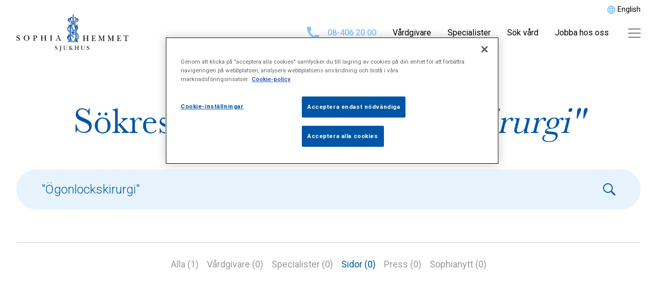

--- FILE ---
content_type: text/html; charset=UTF-8
request_url: https://sjukhus.sophiahemmet.se/?s=%22%C3%96gonlockskirurgi%22&type=page
body_size: 8159
content:
<!doctype html>
<html>

<head>
    <meta charset="UTF-8">
    <title>You searched for &quot;Ögonlockskirurgi&quot; - Sophiahemmet Sjukhus</title>

    <link href="//www.google-analytics.com" rel="dns-prefetch">

    <!-- Google Tag Manager -->
    <script>
        (function(w, d, s, l, i) {
            w[l] = w[l] || [];
            w[l].push({
                'gtm.start': new Date().getTime(),
                event: 'gtm.js'
            });
            var f = d.getElementsByTagName(s)[0],
                j = d.createElement(s),
                dl = l != 'dataLayer' ? '&l=' + l : '';
            j.async = true;
            j.src =
                'https://www.googletagmanager.com/gtm.js?id=' + i + dl;
            f.parentNode.insertBefore(j, f);
        })(window, document, 'script', 'dataLayer', 'GTM-N3LDK6RX');
    </script>
    <!-- End Google Tag Manager -->

    
    <meta http-equiv="X-UA-Compatible" content="IE=edge,chrome=1">
    <meta name="viewport" content="width=device-width, initial-scale=1.0">
    <meta name="description" content="">

    <link rel="preconnect" href="https://fonts.googleapis.com">
    <link href="https://fonts.googleapis.com/css?family=Roboto:300,400,500,500i,700&display=swap" rel="stylesheet" defer>
    <link rel="preconnect" href="https://images.ohmyhosting.se">
    <link rel="preconnect" href="https://google.com">
    <link rel="preconnect" href="https://www.google-analytics.com">
    <link rel="preload" as="style" href="/wp-content/themes/sophiahemmet-sjukhus-2020/build/app.css?id=11c4efa499751b40f45c" />
    <link rel="stylesheet" href="/wp-content/themes/sophiahemmet-sjukhus-2020/build/app.css?id=11c4efa499751b40f45c" />

    

    <!-- facebook domain verification -->
    <meta name="facebook-domain-verification" content="y1eqjhue5068jmzdma4moxg0u8gcnz" />
    <!-- facebook domain verification end-->

    <script type="text/javascript">
        window.ajaxurl = "https://sjukhus.sophiahemmet.se/wp-admin/admin-ajax.php";
    </script>
    <meta name='robots' content='noindex, follow' />
<link rel="alternate" hreflang="en" href="https://sjukhus.sophiahemmet.se/en/?s=%5C%22%C3%96gonlockskirurgi%5C%22" />
<link rel="alternate" hreflang="sv" href="https://sjukhus.sophiahemmet.se?s=%5C%22%C3%96gonlockskirurgi%5C%22" />
<link rel="alternate" hreflang="x-default" href="https://sjukhus.sophiahemmet.se?s=%5C%22%C3%96gonlockskirurgi%5C%22" />

	<!-- This site is optimized with the Yoast SEO plugin v19.9 - https://yoast.com/wordpress/plugins/seo/ -->
	<meta property="og:locale" content="sv_SE" />
	<meta property="og:type" content="article" />
	<meta property="og:title" content="You searched for &quot;Ögonlockskirurgi&quot; - Sophiahemmet Sjukhus" />
	<meta property="og:url" content="https://sjukhus.sophiahemmet.se/sok/&quot;Ögonlockskirurgi&quot;/" />
	<meta property="og:site_name" content="Sophiahemmet Sjukhus" />
	<meta property="og:image" content="https://sjukhus.sophiahemmet.se/wp-content/uploads/2020/07/SH_ext_009_1736x640.jpg" />
	<meta property="og:image:width" content="1736" />
	<meta property="og:image:height" content="640" />
	<meta property="og:image:type" content="image/jpeg" />
	<meta name="twitter:card" content="summary_large_image" />
	<meta name="twitter:title" content="You searched for &quot;Ögonlockskirurgi&quot; - Sophiahemmet Sjukhus" />
	<script type="application/ld+json" class="yoast-schema-graph">{"@context":"https://schema.org","@graph":[{"@type":["CollectionPage","SearchResultsPage"],"@id":"https://sjukhus.sophiahemmet.se/?s&quot;Ögonlockskirurgi&quot;","url":"https://sjukhus.sophiahemmet.se/?s=&quot;Ögonlockskirurgi&quot;","name":"You searched for &quot;Ögonlockskirurgi&quot; - Sophiahemmet Sjukhus","isPartOf":{"@id":"https://sjukhus.sophiahemmet.se/#website"},"breadcrumb":{"@id":"#breadcrumb"},"inLanguage":"sv-SE"},{"@type":"BreadcrumbList","@id":"#breadcrumb","itemListElement":[{"@type":"ListItem","position":1,"name":"Home","item":"https://sjukhus.sophiahemmet.se/"},{"@type":"ListItem","position":2,"name":"You searched for &quot;Ögonlockskirurgi&quot;"}]},{"@type":"WebSite","@id":"https://sjukhus.sophiahemmet.se/#website","url":"https://sjukhus.sophiahemmet.se/","name":"Sophiahemmet Sjukhus","description":"","potentialAction":[{"@type":"SearchAction","target":{"@type":"EntryPoint","urlTemplate":"https://sjukhus.sophiahemmet.se/?s={search_term_string}"},"query-input":"required name=search_term_string"}],"inLanguage":"sv-SE"}]}</script>
	<!-- / Yoast SEO plugin. -->


<link rel='dns-prefetch' href='//s.w.org' />
<script type="text/javascript">
window._wpemojiSettings = {"baseUrl":"https:\/\/s.w.org\/images\/core\/emoji\/13.1.0\/72x72\/","ext":".png","svgUrl":"https:\/\/s.w.org\/images\/core\/emoji\/13.1.0\/svg\/","svgExt":".svg","source":{"concatemoji":"https:\/\/sjukhus.sophiahemmet.se\/wp-includes\/js\/wp-emoji-release.min.js?ver=5.9.5"}};
/*! This file is auto-generated */
!function(e,a,t){var n,r,o,i=a.createElement("canvas"),p=i.getContext&&i.getContext("2d");function s(e,t){var a=String.fromCharCode;p.clearRect(0,0,i.width,i.height),p.fillText(a.apply(this,e),0,0);e=i.toDataURL();return p.clearRect(0,0,i.width,i.height),p.fillText(a.apply(this,t),0,0),e===i.toDataURL()}function c(e){var t=a.createElement("script");t.src=e,t.defer=t.type="text/javascript",a.getElementsByTagName("head")[0].appendChild(t)}for(o=Array("flag","emoji"),t.supports={everything:!0,everythingExceptFlag:!0},r=0;r<o.length;r++)t.supports[o[r]]=function(e){if(!p||!p.fillText)return!1;switch(p.textBaseline="top",p.font="600 32px Arial",e){case"flag":return s([127987,65039,8205,9895,65039],[127987,65039,8203,9895,65039])?!1:!s([55356,56826,55356,56819],[55356,56826,8203,55356,56819])&&!s([55356,57332,56128,56423,56128,56418,56128,56421,56128,56430,56128,56423,56128,56447],[55356,57332,8203,56128,56423,8203,56128,56418,8203,56128,56421,8203,56128,56430,8203,56128,56423,8203,56128,56447]);case"emoji":return!s([10084,65039,8205,55357,56613],[10084,65039,8203,55357,56613])}return!1}(o[r]),t.supports.everything=t.supports.everything&&t.supports[o[r]],"flag"!==o[r]&&(t.supports.everythingExceptFlag=t.supports.everythingExceptFlag&&t.supports[o[r]]);t.supports.everythingExceptFlag=t.supports.everythingExceptFlag&&!t.supports.flag,t.DOMReady=!1,t.readyCallback=function(){t.DOMReady=!0},t.supports.everything||(n=function(){t.readyCallback()},a.addEventListener?(a.addEventListener("DOMContentLoaded",n,!1),e.addEventListener("load",n,!1)):(e.attachEvent("onload",n),a.attachEvent("onreadystatechange",function(){"complete"===a.readyState&&t.readyCallback()})),(n=t.source||{}).concatemoji?c(n.concatemoji):n.wpemoji&&n.twemoji&&(c(n.twemoji),c(n.wpemoji)))}(window,document,window._wpemojiSettings);
</script>
<style type="text/css">
img.wp-smiley,
img.emoji {
	display: inline !important;
	border: none !important;
	box-shadow: none !important;
	height: 1em !important;
	width: 1em !important;
	margin: 0 0.07em !important;
	vertical-align: -0.1em !important;
	background: none !important;
	padding: 0 !important;
}
</style>
	<link rel='stylesheet' id='wp-block-library-css'  href='https://sjukhus.sophiahemmet.se/wp-includes/css/dist/block-library/style.min.css?ver=5.9.5' type='text/css' media='all' />
<style id='global-styles-inline-css' type='text/css'>
body{--wp--preset--color--black: #000000;--wp--preset--color--cyan-bluish-gray: #abb8c3;--wp--preset--color--white: #ffffff;--wp--preset--color--pale-pink: #f78da7;--wp--preset--color--vivid-red: #cf2e2e;--wp--preset--color--luminous-vivid-orange: #ff6900;--wp--preset--color--luminous-vivid-amber: #fcb900;--wp--preset--color--light-green-cyan: #7bdcb5;--wp--preset--color--vivid-green-cyan: #00d084;--wp--preset--color--pale-cyan-blue: #8ed1fc;--wp--preset--color--vivid-cyan-blue: #0693e3;--wp--preset--color--vivid-purple: #9b51e0;--wp--preset--gradient--vivid-cyan-blue-to-vivid-purple: linear-gradient(135deg,rgba(6,147,227,1) 0%,rgb(155,81,224) 100%);--wp--preset--gradient--light-green-cyan-to-vivid-green-cyan: linear-gradient(135deg,rgb(122,220,180) 0%,rgb(0,208,130) 100%);--wp--preset--gradient--luminous-vivid-amber-to-luminous-vivid-orange: linear-gradient(135deg,rgba(252,185,0,1) 0%,rgba(255,105,0,1) 100%);--wp--preset--gradient--luminous-vivid-orange-to-vivid-red: linear-gradient(135deg,rgba(255,105,0,1) 0%,rgb(207,46,46) 100%);--wp--preset--gradient--very-light-gray-to-cyan-bluish-gray: linear-gradient(135deg,rgb(238,238,238) 0%,rgb(169,184,195) 100%);--wp--preset--gradient--cool-to-warm-spectrum: linear-gradient(135deg,rgb(74,234,220) 0%,rgb(151,120,209) 20%,rgb(207,42,186) 40%,rgb(238,44,130) 60%,rgb(251,105,98) 80%,rgb(254,248,76) 100%);--wp--preset--gradient--blush-light-purple: linear-gradient(135deg,rgb(255,206,236) 0%,rgb(152,150,240) 100%);--wp--preset--gradient--blush-bordeaux: linear-gradient(135deg,rgb(254,205,165) 0%,rgb(254,45,45) 50%,rgb(107,0,62) 100%);--wp--preset--gradient--luminous-dusk: linear-gradient(135deg,rgb(255,203,112) 0%,rgb(199,81,192) 50%,rgb(65,88,208) 100%);--wp--preset--gradient--pale-ocean: linear-gradient(135deg,rgb(255,245,203) 0%,rgb(182,227,212) 50%,rgb(51,167,181) 100%);--wp--preset--gradient--electric-grass: linear-gradient(135deg,rgb(202,248,128) 0%,rgb(113,206,126) 100%);--wp--preset--gradient--midnight: linear-gradient(135deg,rgb(2,3,129) 0%,rgb(40,116,252) 100%);--wp--preset--duotone--dark-grayscale: url('#wp-duotone-dark-grayscale');--wp--preset--duotone--grayscale: url('#wp-duotone-grayscale');--wp--preset--duotone--purple-yellow: url('#wp-duotone-purple-yellow');--wp--preset--duotone--blue-red: url('#wp-duotone-blue-red');--wp--preset--duotone--midnight: url('#wp-duotone-midnight');--wp--preset--duotone--magenta-yellow: url('#wp-duotone-magenta-yellow');--wp--preset--duotone--purple-green: url('#wp-duotone-purple-green');--wp--preset--duotone--blue-orange: url('#wp-duotone-blue-orange');--wp--preset--font-size--small: 13px;--wp--preset--font-size--medium: 20px;--wp--preset--font-size--large: 36px;--wp--preset--font-size--x-large: 42px;}.has-black-color{color: var(--wp--preset--color--black) !important;}.has-cyan-bluish-gray-color{color: var(--wp--preset--color--cyan-bluish-gray) !important;}.has-white-color{color: var(--wp--preset--color--white) !important;}.has-pale-pink-color{color: var(--wp--preset--color--pale-pink) !important;}.has-vivid-red-color{color: var(--wp--preset--color--vivid-red) !important;}.has-luminous-vivid-orange-color{color: var(--wp--preset--color--luminous-vivid-orange) !important;}.has-luminous-vivid-amber-color{color: var(--wp--preset--color--luminous-vivid-amber) !important;}.has-light-green-cyan-color{color: var(--wp--preset--color--light-green-cyan) !important;}.has-vivid-green-cyan-color{color: var(--wp--preset--color--vivid-green-cyan) !important;}.has-pale-cyan-blue-color{color: var(--wp--preset--color--pale-cyan-blue) !important;}.has-vivid-cyan-blue-color{color: var(--wp--preset--color--vivid-cyan-blue) !important;}.has-vivid-purple-color{color: var(--wp--preset--color--vivid-purple) !important;}.has-black-background-color{background-color: var(--wp--preset--color--black) !important;}.has-cyan-bluish-gray-background-color{background-color: var(--wp--preset--color--cyan-bluish-gray) !important;}.has-white-background-color{background-color: var(--wp--preset--color--white) !important;}.has-pale-pink-background-color{background-color: var(--wp--preset--color--pale-pink) !important;}.has-vivid-red-background-color{background-color: var(--wp--preset--color--vivid-red) !important;}.has-luminous-vivid-orange-background-color{background-color: var(--wp--preset--color--luminous-vivid-orange) !important;}.has-luminous-vivid-amber-background-color{background-color: var(--wp--preset--color--luminous-vivid-amber) !important;}.has-light-green-cyan-background-color{background-color: var(--wp--preset--color--light-green-cyan) !important;}.has-vivid-green-cyan-background-color{background-color: var(--wp--preset--color--vivid-green-cyan) !important;}.has-pale-cyan-blue-background-color{background-color: var(--wp--preset--color--pale-cyan-blue) !important;}.has-vivid-cyan-blue-background-color{background-color: var(--wp--preset--color--vivid-cyan-blue) !important;}.has-vivid-purple-background-color{background-color: var(--wp--preset--color--vivid-purple) !important;}.has-black-border-color{border-color: var(--wp--preset--color--black) !important;}.has-cyan-bluish-gray-border-color{border-color: var(--wp--preset--color--cyan-bluish-gray) !important;}.has-white-border-color{border-color: var(--wp--preset--color--white) !important;}.has-pale-pink-border-color{border-color: var(--wp--preset--color--pale-pink) !important;}.has-vivid-red-border-color{border-color: var(--wp--preset--color--vivid-red) !important;}.has-luminous-vivid-orange-border-color{border-color: var(--wp--preset--color--luminous-vivid-orange) !important;}.has-luminous-vivid-amber-border-color{border-color: var(--wp--preset--color--luminous-vivid-amber) !important;}.has-light-green-cyan-border-color{border-color: var(--wp--preset--color--light-green-cyan) !important;}.has-vivid-green-cyan-border-color{border-color: var(--wp--preset--color--vivid-green-cyan) !important;}.has-pale-cyan-blue-border-color{border-color: var(--wp--preset--color--pale-cyan-blue) !important;}.has-vivid-cyan-blue-border-color{border-color: var(--wp--preset--color--vivid-cyan-blue) !important;}.has-vivid-purple-border-color{border-color: var(--wp--preset--color--vivid-purple) !important;}.has-vivid-cyan-blue-to-vivid-purple-gradient-background{background: var(--wp--preset--gradient--vivid-cyan-blue-to-vivid-purple) !important;}.has-light-green-cyan-to-vivid-green-cyan-gradient-background{background: var(--wp--preset--gradient--light-green-cyan-to-vivid-green-cyan) !important;}.has-luminous-vivid-amber-to-luminous-vivid-orange-gradient-background{background: var(--wp--preset--gradient--luminous-vivid-amber-to-luminous-vivid-orange) !important;}.has-luminous-vivid-orange-to-vivid-red-gradient-background{background: var(--wp--preset--gradient--luminous-vivid-orange-to-vivid-red) !important;}.has-very-light-gray-to-cyan-bluish-gray-gradient-background{background: var(--wp--preset--gradient--very-light-gray-to-cyan-bluish-gray) !important;}.has-cool-to-warm-spectrum-gradient-background{background: var(--wp--preset--gradient--cool-to-warm-spectrum) !important;}.has-blush-light-purple-gradient-background{background: var(--wp--preset--gradient--blush-light-purple) !important;}.has-blush-bordeaux-gradient-background{background: var(--wp--preset--gradient--blush-bordeaux) !important;}.has-luminous-dusk-gradient-background{background: var(--wp--preset--gradient--luminous-dusk) !important;}.has-pale-ocean-gradient-background{background: var(--wp--preset--gradient--pale-ocean) !important;}.has-electric-grass-gradient-background{background: var(--wp--preset--gradient--electric-grass) !important;}.has-midnight-gradient-background{background: var(--wp--preset--gradient--midnight) !important;}.has-small-font-size{font-size: var(--wp--preset--font-size--small) !important;}.has-medium-font-size{font-size: var(--wp--preset--font-size--medium) !important;}.has-large-font-size{font-size: var(--wp--preset--font-size--large) !important;}.has-x-large-font-size{font-size: var(--wp--preset--font-size--x-large) !important;}
</style>
<link rel="https://api.w.org/" href="https://sjukhus.sophiahemmet.se/wp-json/" /><link rel="EditURI" type="application/rsd+xml" title="RSD" href="https://sjukhus.sophiahemmet.se/xmlrpc.php?rsd" />
<link rel="wlwmanifest" type="application/wlwmanifest+xml" href="https://sjukhus.sophiahemmet.se/wp-includes/wlwmanifest.xml" /> 
<meta name="generator" content="WordPress 5.9.5" />
<meta name="generator" content="WPML ver:4.5.13 stt:1,50;" />
<link rel="icon" href="https://sjukhus.sophiahemmet.se/wp-content/uploads/2020/04/cropped-avgsh4c-150x150-1-32x32.jpg" sizes="32x32" />
<link rel="icon" href="https://sjukhus.sophiahemmet.se/wp-content/uploads/2020/04/cropped-avgsh4c-150x150-1-192x192.jpg" sizes="192x192" />
<link rel="apple-touch-icon" href="https://sjukhus.sophiahemmet.se/wp-content/uploads/2020/04/cropped-avgsh4c-150x150-1-180x180.jpg" />
<meta name="msapplication-TileImage" content="https://sjukhus.sophiahemmet.se/wp-content/uploads/2020/04/cropped-avgsh4c-150x150-1-270x270.jpg" />
</head>

<body class="search search-results">

    <!-- Google Tag Manager (noscript) -->
    <noscript><iframe src="https://www.googletagmanager.com/ns.html?id=GTM-N3LDK6RX" height="0" width="0" style="display:none;visibility:hidden"></iframe></noscript>
    <!-- End Google Tag Manager (noscript) -->

    
    
<div class="site-navigationbar w-full max-w-1500 mx-auto relative bg-white flex flex-row items-center justify-between px-4 xxs:px-8">
                        <div class="flex items-center justify-center absolute top-0 right-0 text-black px-4 xxs:px-8 py-4 xxs:py-2 text-14">
                <img src="https://sjukhus.sophiahemmet.se/wp-content/themes/sophiahemmet-sjukhus-2020/icons/globe-sh.svg" class="inline-block mr-1">
                <a href="/en/start" class="">English</a>
            </div>
            
    
        <a href="https://sjukhus.sophiahemmet.se" class="w-full lg:w-3/12 max-w-220">
                        <img src="https://sjukhus.sophiahemmet.se/wp-content/themes/sophiahemmet-sjukhus-2020/icons/logo-sv.svg" alt="Sophiahemmet Sjukhus">
        </a>
    
    <div class="site-navigationbar__menu-holder w-auto lg:w-9/12 flex flex-row items-center justify-end">

                    <a href="tel:+4684062000"
            class="hidden lg:flex items-center text-blue font-medium mr-8"
            title="Växeln 08-406 20 00"
            onclick="ga('send', 'event', 'click', 'desktop', 'phone')">
            <img src="https://sjukhus.sophiahemmet.se/wp-content/themes/sophiahemmet-sjukhus-2020/icons/blue-phone.svg" alt="Telefon" class="mr-4">
            08-406 20 00
            </a>
        
        <nav class="site-navigationbar__menu hidden lg:flex">
            <div class="menu-huvudmeny-container"><ul id="menu-huvudmeny" class="menu"><li id="menu-item-11109" class="menu-item menu-item-type-custom menu-item-object-custom menu-item-11109"><a href="https://sjukhus.sophiahemmet.se/vardgivare/">Vårdgivare</a></li>
<li id="menu-item-11108" class="menu-item menu-item-type-custom menu-item-object-custom menu-item-11108"><a href="https://sjukhus.sophiahemmet.se/specialister/">Specialister</a></li>
<li id="menu-item-11107" class="menu-item menu-item-type-custom menu-item-object-custom menu-item-11107"><a href="https://sjukhus.sophiahemmet.se/vardomraden/">Sök vård</a></li>
<li id="menu-item-15303" class="menu-item menu-item-type-custom menu-item-object-custom menu-item-15303"><a href="https://www.sophiahemmet.se/jobba-hos-oss/">Jobba hos oss</a></li>
</ul></div>        </nav>
        <div class="hamburger" data-js="menu-toggle" data-state="true">
            <span></span>
            <span></span>
            <span></span>
        </div>
    </div>
</div>

<div class="mega-menu is-hidden" data-js="mega-menu">
    <div class="mega-menu__wrap py-0 sx:py-10">
        <header class="mega-menu__header flex flex-row items-center justify-between mb-0 xs:mb-10">
            <form role="search" method="get" action="https://sjukhus.sophiahemmet.se/" class="w-full max-w-300 mr-4">
                                                
                
                <input
                    type="search"
                    name="s"
                    value="&quot;Ögonlockskirurgi&quot;"
                    class="small-searchbar w-full bg-lightBlue text-darkBlue text-14 px-4 py-2 font-light placeholder-darkBlue rounded-44 outline-none block bg-no-repeat"
                    placeholder="Sök"
                    style="background-image: url('https://sjukhus.sophiahemmet.se/wp-content/themes/sophiahemmet-sjukhus-2020/icons/blue-search-glass.svg');" />
            </form>
            <button
                class="w-10 h-10 p-2 pr-0 hover:opacity-50 transition-opacity duration-200"
                data-js="menu-toggle" data-state="false">
                <img src="https://sjukhus.sophiahemmet.se/wp-content/themes/sophiahemmet-sjukhus-2020/icons/close-icon.svg" alt="Kryssknapp" class="w-full h-full">
            </button>
        </header>
        <div class="w-full max-w-562 mt-12 sm:mt-6 xs:mt-0">
            <div class="menu-megameny-container"><ul id="menu-megameny" class="menu"><li id="menu-item-6401" class="menu-item menu-item-type-custom menu-item-object-custom menu-item-has-children menu-item-6401"><a href="https://sjukhus.sophiahemmet.se/vardomraden/">Sök vård</a>
<ul class="sub-menu">
	<li id="menu-item-6402" class="menu-item menu-item-type-post_type menu-item-object-page menu-item-6402"><a href="https://sjukhus.sophiahemmet.se/vardgivare/">Hitta vårdgivare</a></li>
	<li id="menu-item-6403" class="menu-item menu-item-type-post_type menu-item-object-page menu-item-6403"><a href="https://sjukhus.sophiahemmet.se/specialister/">Sök läkare</a></li>
	<li id="menu-item-6405" class="menu-item menu-item-type-post_type menu-item-object-page menu-item-6405"><a href="https://sjukhus.sophiahemmet.se/for-foretag/">För företag</a></li>
	<li id="menu-item-7599" class="menu-item menu-item-type-post_type menu-item-object-page menu-item-7599"><a href="https://sjukhus.sophiahemmet.se/for-remittenter/">För remittenter</a></li>
	<li id="menu-item-8792" class="menu-item menu-item-type-post_type menu-item-object-page menu-item-8792"><a href="https://sjukhus.sophiahemmet.se/sophiadirekt/">Privatbetald vård</a></li>
</ul>
</li>
<li id="menu-item-6406" class="menu-item menu-item-type-custom menu-item-object-custom menu-item-has-children menu-item-6406"><a href="https://sjukhus.sophiahemmet.se/vard-i-varldsklass/">Sophiahemmet Sjukhus</a>
<ul class="sub-menu">
	<li id="menu-item-7558" class="menu-item menu-item-type-post_type menu-item-object-page menu-item-7558"><a href="https://sjukhus.sophiahemmet.se/vard-i-varldsklass/ackrediterade-vardgivare/">Ackrediterade vårdgivare</a></li>
	<li id="menu-item-7559" class="menu-item menu-item-type-post_type menu-item-object-page menu-item-7559"><a href="https://sjukhus.sophiahemmet.se/vard-i-varldsklass/vardegrund/">Värdegrund</a></li>
	<li id="menu-item-7560" class="menu-item menu-item-type-post_type menu-item-object-page menu-item-7560"><a href="https://sjukhus.sophiahemmet.se/vard-i-varldsklass/varumarke/">Varumärke</a></li>
	<li id="menu-item-15309" class="menu-item menu-item-type-custom menu-item-object-custom menu-item-15309"><a href="https://www.sophiahemmet.se/jobba-hos-oss/">Jobba hos oss</a></li>
</ul>
</li>
<li id="menu-item-7270" class="menu-item menu-item-type-post_type menu-item-object-page menu-item-has-children menu-item-7270"><a href="https://sjukhus.sophiahemmet.se/halsa-och-hallbar-utveckling/">Hälsa och hållbar utveckling</a>
<ul class="sub-menu">
	<li id="menu-item-7271" class="menu-item menu-item-type-post_type menu-item-object-page menu-item-7271"><a href="https://sjukhus.sophiahemmet.se/halsa-och-hallbar-utveckling/kvalitets-och-miljocertifiering/">Kvalitet, patientsäkerhet och miljö</a></li>
	<li id="menu-item-7272" class="menu-item menu-item-type-post_type menu-item-object-page menu-item-7272"><a href="https://sjukhus.sophiahemmet.se/halsa-och-hallbar-utveckling/miljomal/">Hållbarhetsmål</a></li>
	<li id="menu-item-7273" class="menu-item menu-item-type-post_type menu-item-object-page menu-item-7273"><a href="https://sjukhus.sophiahemmet.se/halsa-och-hallbar-utveckling/hallbarhetspolicy/">Sophiahemmets policy för hållbar utveckling</a></li>
	<li id="menu-item-11873" class="menu-item menu-item-type-custom menu-item-object-custom menu-item-11873"><a href="https://www.sophiahemmet.se/om-sophiahemmet/ideell-forening/synpunkter-miljo-eller-service-sophiahemmet/">Synpunkter på miljö eller service</a></li>
</ul>
</li>
<li id="menu-item-6409" class="menu-item menu-item-type-post_type menu-item-object-page menu-item-has-children menu-item-6409"><a href="https://sjukhus.sophiahemmet.se/saker-vard/">Säker vård</a>
<ul class="sub-menu">
	<li id="menu-item-7805" class="menu-item menu-item-type-post_type menu-item-object-page menu-item-7805"><a href="https://sjukhus.sophiahemmet.se/saker-vard/utvardering-och-resultat/">Patientinvolvering</a></li>
	<li id="menu-item-7561" class="menu-item menu-item-type-post_type menu-item-object-page menu-item-7561"><a href="https://sjukhus.sophiahemmet.se/saker-vard/sakerhet-och-sekretess/">Säkerhet och sekretess</a></li>
	<li id="menu-item-7562" class="menu-item menu-item-type-post_type menu-item-object-page menu-item-7562"><a href="https://sjukhus.sophiahemmet.se/saker-vard/journalkopior/">Journalkopior</a></li>
	<li id="menu-item-7563" class="menu-item menu-item-type-post_type menu-item-object-page menu-item-7563"><a href="https://sjukhus.sophiahemmet.se/saker-vard/prover-och-kvalitetsregister/">Prover och kvalitetsregister</a></li>
	<li id="menu-item-6410" class="menu-item menu-item-type-post_type menu-item-object-page menu-item-6410"><a href="https://sjukhus.sophiahemmet.se/saker-vard/klagomal-eller-synpunkter/">Klagomål/synpunkter på vården</a></li>
	<li id="menu-item-7565" class="menu-item menu-item-type-post_type menu-item-object-page menu-item-7565"><a href="https://sjukhus.sophiahemmet.se/saker-vard/om-personuppgifter/">Om personuppgifter</a></li>
</ul>
</li>
<li id="menu-item-6411" class="menu-item menu-item-type-custom menu-item-object-custom menu-item-has-children menu-item-6411"><a href="https://sjukhus.sophiahemmet.se/for-patienter/">För patienter</a>
<ul class="sub-menu">
	<li id="menu-item-9029" class="menu-item menu-item-type-post_type menu-item-object-page menu-item-9029"><a href="https://sjukhus.sophiahemmet.se/sophiadirekt/">Sophia Direkt</a></li>
	<li id="menu-item-9170" class="menu-item menu-item-type-post_type menu-item-object-page menu-item-9170"><a href="https://sjukhus.sophiahemmet.se/diabetes/">Diabetesvård</a></li>
	<li id="menu-item-7325" class="menu-item menu-item-type-post_type menu-item-object-page menu-item-7325"><a href="https://sjukhus.sophiahemmet.se/for-patienter/vardavdelningen/">Vårdavdelningen</a></li>
	<li id="menu-item-12759" class="menu-item menu-item-type-post_type menu-item-object-page menu-item-12759"><a href="https://sjukhus.sophiahemmet.se/for-patienter/patientmeny/">Patientmeny</a></li>
	<li id="menu-item-6412" class="menu-item menu-item-type-post_type menu-item-object-page menu-item-6412"><a href="https://sjukhus.sophiahemmet.se/for-patienter/bra-att-veta/">Bra att veta</a></li>
	<li id="menu-item-6413" class="menu-item menu-item-type-post_type menu-item-object-page menu-item-6413"><a href="https://sjukhus.sophiahemmet.se/for-patienter/fragor-och-svar/">Frågor och svar</a></li>
</ul>
</li>
<li id="menu-item-6418" class="menu-item menu-item-type-custom menu-item-object-custom menu-item-has-children menu-item-6418"><a href="https://sjukhus.sophiahemmet.se/om-sophiahemmet/">Om Sophiahemmet</a>
<ul class="sub-menu">
	<li id="menu-item-7569" class="menu-item menu-item-type-post_type menu-item-object-page menu-item-7569"><a href="https://sjukhus.sophiahemmet.se/om-sophiahemmet/koncernledning/">Koncernledning</a></li>
	<li id="menu-item-6422" class="menu-item menu-item-type-post_type menu-item-object-page menu-item-6422"><a href="https://sjukhus.sophiahemmet.se/om-sophiahemmet/sophiahemmet-ab/">Sophiahemmet AB</a></li>
	<li id="menu-item-8890" class="menu-item menu-item-type-post_type menu-item-object-page menu-item-8890"><a href="https://sjukhus.sophiahemmet.se/om-sophiahemmet/e-faktura/">E-faktura</a></li>
	<li id="menu-item-7269" class="menu-item menu-item-type-post_type menu-item-object-page menu-item-7269"><a href="https://sjukhus.sophiahemmet.se/om-sophiahemmet/historia/">Historia</a></li>
	<li id="menu-item-6423" class="menu-item menu-item-type-custom menu-item-object-custom menu-item-6423"><a href="https://sophianytt.se">SophiaNytt</a></li>
</ul>
</li>
<li id="menu-item-6417" class="menu-item menu-item-type-custom menu-item-object-custom menu-item-has-children menu-item-6417"><a href="#">Övrigt</a>
<ul class="sub-menu">
	<li id="menu-item-7327" class="menu-item menu-item-type-post_type menu-item-object-page menu-item-7327"><a href="https://sjukhus.sophiahemmet.se/kontakt/hitta-hit/">Hitta hit</a></li>
	<li id="menu-item-7797" class="menu-item menu-item-type-post_type menu-item-object-page menu-item-7797"><a href="https://sjukhus.sophiahemmet.se/kontakt/">Kontakt</a></li>
	<li id="menu-item-6463" class="menu-item menu-item-type-post_type menu-item-object-page menu-item-6463"><a href="https://sjukhus.sophiahemmet.se/press/">Press</a></li>
	<li id="menu-item-16781" class="menu-item menu-item-type-post_type menu-item-object-page menu-item-16781"><a href="https://sjukhus.sophiahemmet.se/om-webbplatsen/">Om webbplatsen</a></li>
	<li id="menu-item-6427" class="menu-item menu-item-type-post_type menu-item-object-page menu-item-6427"><a href="https://sjukhus.sophiahemmet.se/saker-vard/om-personuppgifter/">Om personuppgifter</a></li>
	<li id="menu-item-6428" class="menu-item menu-item-type-custom menu-item-object-custom menu-item-6428"><a href="https://www.1177.se/">1177 Vårdguiden</a></li>
</ul>
</li>
</ul></div>        </div>
    </div>
</div>

<header>
    <h1 class="row mx-auto mt-16 text-40 md2:text-72 text-center text-darkBlue font-baskerville leading-tight">
        Sökresultat för <i>&quot;Ögonlockskirurgi&quot;</i>
    </h1>
    <div class="row mx-auto mt-12">
        
<form role="search" method="get" action="https://sjukhus.sophiahemmet.se/" class="w-full flex flex-col">
                    <input
        type="search"
        name="s"
        value="&quot;Ögonlockskirurgi&quot;"
        class="big-searchbar order-2 w-full bg-lightBlue text-darkBlue text-14 sm:text-24 px-4 xxs:px-8 sm:px-12 py-4 xs:py-5 font-light placeholder-darkBlue rounded-44 outline-none block bg-no-repeat"
        placeholder="Sök läkare, område, vårdgivare…"
        style="background-image: url('https://sjukhus.sophiahemmet.se/wp-content/themes/sophiahemmet-sjukhus-2020/icons/blue-search-glass.svg');"
    />

    </form>    </div>
</header>


<nav class="row mx-auto mt-16 mb-8">
    <div class="w-full border-t border-gray">
        <ul class="flex flex-row flex-wrap justify-center pt-5">
            <li class="p-2 text-18 text-darkGray hover:text-darkBlue cursor-pointer">
                <a href="https://sjukhus.sophiahemmet.se/?s=%22%C3%96gonlockskirurgi%22" class="">
                    Alla (1)
                </a>
            </li>
            <li class="p-2 text-18 text-darkGray hover:text-darkBlue cursor-pointer">
                <a href="https://sjukhus.sophiahemmet.se/?s=%22%C3%96gonlockskirurgi%22&type=vardgivare" class="">
                    Vårdgivare (0)
                </a>
            </li>
            <li class="p-2 text-18 text-darkGray hover:text-darkBlue cursor-pointer">
                <a href="https://sjukhus.sophiahemmet.se/?s=%22%C3%96gonlockskirurgi%22&type=specialister" class="">
                    Specialister (0)
                </a>
            </li>
            <li class="p-2 text-18 text-darkGray hover:text-darkBlue cursor-pointer">
                <a href="https://sjukhus.sophiahemmet.se/?s=%22%C3%96gonlockskirurgi%22&type=page" class="text-darkBlue">
                    Sidor (0)
                </a>
            </li>
            <li class="p-2 text-18 text-darkGray hover:text-darkBlue cursor-pointer">
                <a href="https://sjukhus.sophiahemmet.se/?s=%22%C3%96gonlockskirurgi%22&type=press" class="">
                    Press (0)
                </a>
            </li>
            <li class="p-2 text-18 text-darkGray hover:text-darkBlue cursor-pointer">
                <a href="https://sjukhus.sophiahemmet.se/?s=%22%C3%96gonlockskirurgi%22&type=sophianytt" class="">
                    Sophianytt (0)
                </a>
            </li>
        </ul>
    </div>
</nav>    <div class="row mx-auto my-16">
            </div>
		
<!--HTML-->
<!-- <script src ="https://feedback.fish/ff.js?pid=8331f685ac67c0" defer>
</script>
<button class="btn feedback-fish-btn" data-feedback-fish>
Feedback
</button> -->

<footer class="site-footer bg-darkBlue mt-24 sm:mt-32 ">

            <div class="row mx-auto pt-16 pb-4 xs:pb-20">
            <h2 class="text-white font-baskerville text-40 md:text-64 leading-none max-w-592 mx-auto text-center mb-12">
                Hitta det du söker            </h2>
            <div class="w-full max-w-800 mx-auto">
                <div class="w-full mx-auto max-w-700 mb-4 sm:mb-12 order-1">
                    <ul class="w-full flex flex-col sm:flex-row items-center justify-between ">
                                                                                                    <li class="mb-6 sm:mb-0 w-full max-w-220 sm:w-1/3 relative group sm:mr-8">
                                <a href="https://sjukhus.sophiahemmet.se/vardomraden/" class="btn btn--border relative z-0 block w-full group-hover:text-darkBlue group-hover:bg-blue group-hover:border-blue">
                                    Vårdområde                                </a>
                            </li>
                                                                                <li class="mb-6 sm:mb-0 w-full max-w-220 sm:w-1/3 relative group sm:mr-8">
                                <a href="https://sjukhus.sophiahemmet.se/specialister/" class="btn btn--border relative z-0 block w-full group-hover:text-darkBlue group-hover:bg-blue group-hover:border-blue">
                                    Specialist                                </a>
                            </li>
                                                                                <li class="mb-6 sm:mb-0 w-full max-w-220 sm:w-1/3 relative group ">
                                <a href="https://sjukhus.sophiahemmet.se/vardgivare/" class="btn btn--border relative z-0 block w-full group-hover:text-darkBlue group-hover:bg-blue group-hover:border-blue">
                                    Vårdgivare                                </a>
                            </li>
                                                                </ul>
                </div>

                
<form role="search" method="get" action="https://sjukhus.sophiahemmet.se/" class="w-full flex flex-col">
                    <input
        type="search"
        name="s"
        value="&quot;Ögonlockskirurgi&quot;"
        class="big-searchbar order-2 w-full bg-lightBlue text-darkBlue text-14 sm:text-24 px-4 xxs:px-8 sm:px-12 py-4 xs:py-5 font-light placeholder-darkBlue rounded-44 outline-none block bg-no-repeat"
        placeholder="Sök läkare, område, vårdgivare…"
        style="background-image: url('https://sjukhus.sophiahemmet.se/wp-content/themes/sophiahemmet-sjukhus-2020/icons/blue-search-glass.svg');"
    />

    </form>            </div>
        </div>
    
    



    

    <div class="row mx-auto pb-2 flex flex-col sm:flex-row">
        <div class="w-full mt-12 sm:mt-0">
            <div class="site-footer__menu">
                <div class="menu-footermeny-container"><ul id="menu-footermeny" class="menu"><li id="menu-item-6489" class="menu-item menu-item-type-custom menu-item-object-custom menu-item-has-children menu-item-6489"><a>För patienter</a>
<ul class="sub-menu">
	<li id="menu-item-6490" class="menu-item menu-item-type-post_type menu-item-object-page menu-item-6490"><a href="https://sjukhus.sophiahemmet.se/for-patienter/">Välkommen</a></li>
	<li id="menu-item-9171" class="menu-item menu-item-type-post_type menu-item-object-page menu-item-9171"><a href="https://sjukhus.sophiahemmet.se/sophiadirekt/">Sophia Direkt</a></li>
	<li id="menu-item-9169" class="menu-item menu-item-type-post_type menu-item-object-page menu-item-9169"><a href="https://sjukhus.sophiahemmet.se/diabetes/">Diabetesvård</a></li>
	<li id="menu-item-7614" class="menu-item menu-item-type-post_type menu-item-object-page menu-item-7614"><a href="https://sjukhus.sophiahemmet.se/for-patienter/vardavdelningen/">Vårdavdelningen</a></li>
	<li id="menu-item-6491" class="menu-item menu-item-type-post_type menu-item-object-page menu-item-6491"><a href="https://sjukhus.sophiahemmet.se/for-patienter/bra-att-veta/">Bra att veta</a></li>
	<li id="menu-item-6492" class="menu-item menu-item-type-post_type menu-item-object-page menu-item-6492"><a href="https://sjukhus.sophiahemmet.se/for-patienter/fragor-och-svar/">Frågor och svar</a></li>
</ul>
</li>
<li id="menu-item-6479" class="menu-item menu-item-type-custom menu-item-object-custom menu-item-has-children menu-item-6479"><a>Sök vård</a>
<ul class="sub-menu">
	<li id="menu-item-6481" class="menu-item menu-item-type-post_type menu-item-object-page menu-item-6481"><a href="https://sjukhus.sophiahemmet.se/vardgivare/">Hitta vårdgivare</a></li>
	<li id="menu-item-6482" class="menu-item menu-item-type-post_type menu-item-object-page menu-item-6482"><a href="https://sjukhus.sophiahemmet.se/specialister/">Sök läkare</a></li>
	<li id="menu-item-6483" class="menu-item menu-item-type-post_type menu-item-object-page menu-item-6483"><a href="https://sjukhus.sophiahemmet.se/vardomraden/">Sök vård</a></li>
	<li id="menu-item-6480" class="menu-item menu-item-type-post_type menu-item-object-page menu-item-6480"><a href="https://sjukhus.sophiahemmet.se/for-foretag/">För företag</a></li>
	<li id="menu-item-6616" class="menu-item menu-item-type-post_type menu-item-object-page menu-item-6616"><a href="https://sjukhus.sophiahemmet.se/for-remittenter/">För remittenter</a></li>
</ul>
</li>
<li id="menu-item-6484" class="menu-item menu-item-type-custom menu-item-object-custom menu-item-has-children menu-item-6484"><a>Sophiahemmet Sjukhus</a>
<ul class="sub-menu">
	<li id="menu-item-7613" class="menu-item menu-item-type-post_type menu-item-object-page menu-item-7613"><a href="https://sjukhus.sophiahemmet.se/vard-i-varldsklass/">Vård i världsklass</a></li>
	<li id="menu-item-7610" class="menu-item menu-item-type-post_type menu-item-object-page menu-item-7610"><a href="https://sjukhus.sophiahemmet.se/saker-vard/">Säker vård</a></li>
	<li id="menu-item-7609" class="menu-item menu-item-type-post_type menu-item-object-page menu-item-7609"><a href="https://sjukhus.sophiahemmet.se/halsa-och-hallbar-utveckling/">Hälsa och hållbar utveckling</a></li>
	<li id="menu-item-7611" class="menu-item menu-item-type-post_type menu-item-object-page menu-item-7611"><a href="https://sjukhus.sophiahemmet.se/saker-vard/klagomal-eller-synpunkter/">Klagomål/synpunkter på vården</a></li>
	<li id="menu-item-11874" class="menu-item menu-item-type-custom menu-item-object-custom menu-item-11874"><a href="https://www.sophiahemmet.se/om-sophiahemmet/ideell-forening/synpunkter-miljo-eller-service-sophiahemmet/">Synpunkter på miljö eller service</a></li>
</ul>
</li>
<li id="menu-item-6495" class="menu-item menu-item-type-custom menu-item-object-custom menu-item-has-children menu-item-6495"><a>Om Sophiahemmet</a>
<ul class="sub-menu">
	<li id="menu-item-6498" class="menu-item menu-item-type-post_type menu-item-object-page menu-item-6498"><a href="https://sjukhus.sophiahemmet.se/om-sophiahemmet/">Sophiahemmet</a></li>
	<li id="menu-item-11958" class="menu-item menu-item-type-post_type menu-item-object-page menu-item-11958"><a href="https://sjukhus.sophiahemmet.se/om-sophiahemmet/koncernledning/">Koncernledning</a></li>
	<li id="menu-item-8889" class="menu-item menu-item-type-post_type menu-item-object-page menu-item-8889"><a href="https://sjukhus.sophiahemmet.se/om-sophiahemmet/e-faktura/">E-faktura</a></li>
	<li id="menu-item-15310" class="menu-item menu-item-type-custom menu-item-object-custom menu-item-15310"><a href="https://www.sophiahemmet.se/jobba-hos-oss/">Jobba hos oss</a></li>
	<li id="menu-item-6505" class="menu-item menu-item-type-post_type menu-item-object-page menu-item-6505"><a href="https://sjukhus.sophiahemmet.se/press/">Press</a></li>
	<li id="menu-item-6500" class="menu-item menu-item-type-custom menu-item-object-custom menu-item-6500"><a href="https://sophianytt.se">SophiaNytt</a></li>
</ul>
</li>
<li id="menu-item-6501" class="menu-item menu-item-type-custom menu-item-object-custom menu-item-has-children menu-item-6501"><a>Övrigt</a>
<ul class="sub-menu">
	<li id="menu-item-8437" class="menu-item menu-item-type-post_type menu-item-object-page menu-item-8437"><a href="https://sjukhus.sophiahemmet.se/kontakt/hitta-hit/">Hitta hit</a></li>
	<li id="menu-item-6502" class="menu-item menu-item-type-post_type menu-item-object-page menu-item-6502"><a href="https://sjukhus.sophiahemmet.se/kontakt/">Kontakt</a></li>
	<li id="menu-item-16779" class="menu-item menu-item-type-post_type menu-item-object-page menu-item-16779"><a href="https://sjukhus.sophiahemmet.se/om-webbplatsen/">Om webbplatsen</a></li>
	<li id="menu-item-6681" class="menu-item menu-item-type-post_type menu-item-object-page menu-item-6681"><a href="https://sjukhus.sophiahemmet.se/saker-vard/om-personuppgifter/">Om personuppgifter</a></li>
	<li id="menu-item-6507" class="menu-item menu-item-type-custom menu-item-object-custom menu-item-6507"><a href="https://www.1177.se/">1177 Vårdguiden</a></li>
</ul>
</li>
</ul></div>            </div>
        </div>
    </div>
    <div class="flex flex-col lg:flex-row justify-between pb-10 pt-4 w-full max-w-1100 mx-auto">
        
        

        
        <div class="flex flex-col pl-6 lg:pl-0 justify-center items-end">
            <div class="w-auto">
                <h4 class="text-white font-medium mb-2">Sociala medier</h4>
                <ul class="flex flex-row pb-1">
                    
                                            <li class="mr-2 hover:opacity-75 transition-all duration-200">
                            <a href="https://www.instagram.com/sophiahemmet/" target="_blank"><img src="https://sjukhus.sophiahemmet.se/wp-content/themes/sophiahemmet-sjukhus-2020/icons//instagram-28x28.svg" /></a>
                        </li>
                    
                                            <li class="mr-2 hover:opacity-75 transition-all duration-200">
                            <a href="https://www.linkedin.com/company/sophiahemmet-ab/?viewAsMember=true" target="_blank"><img src="https://sjukhus.sophiahemmet.se/wp-content/themes/sophiahemmet-sjukhus-2020/icons//li.svg" /></a>
                        </li>
                    
                                            <li class="hover:opacity-75 transition-all duration-200 mr-2">
                            <a href="https://www.youtube.com/channel/UCARDIvLvyljhgbq31LQYLLg" target="_blank"><img src="https://sjukhus.sophiahemmet.se/wp-content/themes/sophiahemmet-sjukhus-2020/icons//yt.svg" /></a>
                        </li>
                                                                <li class="hover:opacity-75 transition-all duration-200">
                            <a href="https://via.tt.se/pressrum/3237143/sophiahemmet" target="_blank"><img src="https://sjukhus.sophiahemmet.se/wp-content/themes/sophiahemmet-sjukhus-2020/icons//tt-logo.png" style="width: 28px;" /></a>
                        </li>
                                    </ul>
            </div>
        </div>

    </div>
    <div class="w-full py-8 border-t border-white">
        <p class="row mx-auto text-center text-white text-base font-thin">
                                    Copyright © 2026 Sophiahemmet. Allt innehåll som texter och bilder tillhör Sophiahemmet                    </p>
    </div>
</footer>

<div id="external-scripts"></div><script type="text/javascript">
	var relevanssi_rt_regex = /(&|\?)_(rt|rt_nonce)=(\w+)/g
	var newUrl = window.location.search.replace(relevanssi_rt_regex, '')
	history.replaceState(null, null, window.location.pathname + newUrl + window.location.hash)
</script>

		
        <script src="/wp-content/themes/sophiahemmet-sjukhus-2020/build/app.js?id=75295385a50d7677a3fd"></script>
	</body>
</html>

--- FILE ---
content_type: text/css
request_url: https://sjukhus.sophiahemmet.se/wp-content/themes/sophiahemmet-sjukhus-2020/build/app.css?id=11c4efa499751b40f45c
body_size: 9590
content:
.btn{--bg-opacity:1;background-color:#e7f3fd;background-color:rgba(231,243,253,var(--bg-opacity));--text-opacity:1;color:#0056a4;color:rgba(0,86,164,var(--text-opacity));font-size:1rem;line-height:24px;border-radius:22px;padding:8px 30px;text-align:center;transition:background .2s ease-in-out,color .2s ease-in-out,border-color .2s ease-in-out}@media screen and (max-width:500px){.btn{font-size:.875rem}}.btn:hover{background-color:#0056a4;background-color:rgba(0,86,164,var(--bg-opacity))}.btn--white-blue-hover:hover,.btn:hover{--bg-opacity:1;--text-opacity:1;color:#fff;color:rgba(255,255,255,var(--text-opacity))}.btn--white-blue-hover:hover{background-color:#4e81bc;background-color:rgba(78,129,188,var(--bg-opacity))}.btn--border{border:1px solid #fff;--text-opacity:1;color:#fff;color:rgba(255,255,255,var(--text-opacity));background-color:transparent}.btn--border:hover{--bg-opacity:1;background-color:#84c5ff;background-color:rgba(132,197,255,var(--bg-opacity));--text-opacity:1;color:#0056a4;color:rgba(0,86,164,var(--text-opacity));border-color:#84c5ff}.btn--darkblue{--bg-opacity:1;background-color:#0056a4;background-color:rgba(0,86,164,var(--bg-opacity));--text-opacity:1;color:#fff;color:rgba(255,255,255,var(--text-opacity))}.btn--darkblue:hover{--bg-opacity:1;background-color:#fff;background-color:rgba(255,255,255,var(--bg-opacity));--text-opacity:1;color:#0056a4;color:rgba(0,86,164,var(--text-opacity))}.big-searchbar{background-position:calc(100% - 48px);background-size:auto;transition:border-color .2s ease-in-out;border:1px solid #e7f3fd}.big-searchbar:focus{border-color:#0056a4}@media screen and (max-width:640px){.big-searchbar{background-position:calc(100% - 24px);background-size:16px}}.small-searchbar{background-position:calc(100% - 16px);background-size:16px;transition:border-color .2s ease-in-out;border:1px solid #e7f3fd}.small-searchbar:focus{border-color:#0056a4}.site-navigationbar{height:128px}#menu-huvudmeny,#menu-huvudmeny-eng,#menu-huvudmeny-forsakringsmottagningen,#menu-huvudmeny-halsocentralen,#menu-huvudmeny-huslakarmottagningen,#menu-huvudmeny-jobba-hos-oss{display:flex;flex-direction:row;align-items:center;justify-content:center}#menu-huvudmeny-eng .menu-item,#menu-huvudmeny-forsakringsmottagningen .menu-item,#menu-huvudmeny-halsocentralen .menu-item,#menu-huvudmeny-huslakarmottagningen .menu-item,#menu-huvudmeny-jobba-hos-oss .menu-item,#menu-huvudmeny .menu-item{margin-right:32px}#menu-huvudmeny-eng .menu-item:last-of-type,#menu-huvudmeny-forsakringsmottagningen .menu-item:last-of-type,#menu-huvudmeny-halsocentralen .menu-item:last-of-type,#menu-huvudmeny-huslakarmottagningen .menu-item:last-of-type,#menu-huvudmeny-jobba-hos-oss .menu-item:last-of-type,#menu-huvudmeny .menu-item:last-of-type{margin-right:38px}#menu-huvudmeny-eng .menu-item a,#menu-huvudmeny-forsakringsmottagningen .menu-item a,#menu-huvudmeny-halsocentralen .menu-item a,#menu-huvudmeny-huslakarmottagningen .menu-item a #menu-huvudmeny-jobba-hos-oss .menu-item a,#menu-huvudmeny .menu-item a{transition:color .2s ease-in-out}#menu-huvudmeny-eng .menu-item a:hover,#menu-huvudmeny-forsakringsmottagningen .menu-item a:hover,#menu-huvudmeny-halsocentralen .menu-item a:hover,#menu-huvudmeny-huslakarmottagningen .menu-item a #menu-huvudmeny-jobba-hos-oss .menu-item a:hover,#menu-huvudmeny .menu-item a:hover{--text-opacity:1;color:#84c5ff;color:rgba(132,197,255,var(--text-opacity))}.hamburger{width:24px;height:17px;position:relative;display:flex;align-items:center;justify-content:center;flex-direction:column;cursor:pointer;transition:opacity .2s ease-in-out}.hamburger:hover{opacity:.5}.hamburger span{width:100%;height:1px;display:block;background:#000}.hamburger span:first-of-type{position:absolute;top:0;left:0}.hamburger span:last-of-type{position:absolute;bottom:0;left:0}.mega-menu{position:fixed;z-index:99999;pointer-events:auto}.mega-menu,.mega-menu:before{left:0;top:0;width:100%;height:100%}.mega-menu:before{content:"";display:block;position:absolute;background:#000;opacity:.6;will-change:opacity;transition:opacity .5s ease-in-out}.mega-menu.is-hidden{pointer-events:none}.mega-menu.is-hidden:before{opacity:0}.mega-menu.is-hidden .mega-menu__wrap{transform:translateX(100%)}.mega-menu__header{margin-top:50px}.mega-menu__wrap{--bg-opacity:1;background-color:#0056a4;background-color:rgba(0,86,164,var(--bg-opacity));position:relative;width:100%;max-width:620px;height:100%;float:right;display:flex;padding:0 65px;overflow-y:scroll;flex-direction:column;will-change:transform;transform:translateX(0);transition:transform .5s cubic-bezier(0,0,.2,1)}@media screen and (max-width:500px){.mega-menu__wrap{width:100%;padding:0 25px 25px;overflow-y:scroll}}.mega-menu__wrap::-webkit-scrollbar-track{--bg-opacity:1;background-color:#0056a4;background-color:rgba(0,86,164,var(--bg-opacity))}.mega-menu__wrap::-webkit-scrollbar-thumb{background:#fff}#menu-megameny,#menu-megameny-eng,#menu-megameny-halsocentralen,#menu-megameny-halsocentralen-eng,#menu-megameny-jobba-hos-oss,#menu-megameny-jobba-hos-oss-eng{display:flex;flex-direction:row;flex-wrap:wrap;align-items:flex-start;justify-content:space-between}@media screen and (max-width:500px){#menu-megameny,#menu-megameny-eng,#menu-megameny-halsocentralen,#menu-megameny-halsocentralen-eng,#menu-megameny-jobba-hos-oss,#menu-megameny-jobba-hos-oss-eng{flex-direction:column}}#menu-megameny-eng>li,#menu-megameny-halsocentralen-eng>li,#menu-megameny-halsocentralen>li,#menu-megameny-jobba-hos-oss-eng>li,#menu-megameny-jobba-hos-oss>li,#menu-megameny>li{width:45%;margin:0 0 40px}#menu-megameny-eng>li>a,#menu-megameny-halsocentralen-eng>li>a,#menu-megameny-halsocentralen>li>a,#menu-megameny-jobba-hos-oss-eng>li>a,#menu-megameny-jobba-hos-oss>li>a,#menu-megameny>li>a{--text-opacity:1;color:#84c5ff;color:rgba(132,197,255,var(--text-opacity));font-weight:500;line-height:2rem}@media screen and (max-width:500px){#menu-megameny-eng>li>a,#menu-megameny-halsocentralen-eng>li>a,#menu-megameny-halsocentralen>li>a,#menu-megameny-jobba-hos-oss-eng>li>a,#menu-megameny-jobba-hos-oss>li>a,#menu-megameny>li>a{font-size:24px;line-height:32px}}@media screen and (max-width:413px){#menu-megameny-eng>li>a,#menu-megameny-halsocentralen-eng>li>a,#menu-megameny-halsocentralen>li>a,#menu-megameny-jobba-hos-oss-eng>li>a,#menu-megameny-jobba-hos-oss>li>a,#menu-megameny>li>a{font-size:20px;line-height:32px}}@media screen and (max-width:375px){#menu-megameny-eng>li>a,#menu-megameny-halsocentralen-eng>li>a,#menu-megameny-halsocentralen>li>a,#menu-megameny-jobba-hos-oss-eng>li>a,#menu-megameny-jobba-hos-oss>li>a,#menu-megameny>li>a{font-size:18px;line-height:30px}}@media screen and (max-width:500px){#menu-megameny-eng>li,#menu-megameny-halsocentralen-eng>li,#menu-megameny-halsocentralen>li,#menu-megameny-jobba-hos-oss-eng>li,#menu-megameny-jobba-hos-oss>li,#menu-megameny>li{width:100%;margin:0 0 25px}}#menu-megameny-forsakringsmottagningen,#menu-megameny-forsakringsmottagningen-eng,#menu-megameny-huslakarmottagningen,#menu-megameny-huslakarmottagningen-eng{display:flex;flex-direction:column;align-items:flex-start}@media screen and (max-width:500px){#menu-megameny-forsakringsmottagningen,#menu-megameny-forsakringsmottagningen-eng,#menu-megameny-huslakarmottagningen,#menu-megameny-huslakarmottagningen-eng{flex-direction:column}}#menu-megameny-forsakringsmottagningen-eng>li,#menu-megameny-forsakringsmottagningen>li,#menu-megameny-huslakarmottagningen-eng>li,#menu-megameny-huslakarmottagningen>li{width:50%;margin:0 0 10px;padding:0 10px 0 0}#menu-megameny-forsakringsmottagningen-eng>li>a,#menu-megameny-forsakringsmottagningen>li>a,#menu-megameny-huslakarmottagningen-eng>li>a,#menu-megameny-huslakarmottagningen>li>a{--text-opacity:1;color:#84c5ff;color:rgba(132,197,255,var(--text-opacity));font-weight:500;line-height:2rem}@media screen and (max-width:500px){#menu-megameny-forsakringsmottagningen-eng>li>a,#menu-megameny-forsakringsmottagningen>li>a,#menu-megameny-huslakarmottagningen-eng>li>a,#menu-megameny-huslakarmottagningen>li>a{font-size:24px;line-height:32px}}@media screen and (max-width:413px){#menu-megameny-forsakringsmottagningen-eng>li>a,#menu-megameny-forsakringsmottagningen>li>a,#menu-megameny-huslakarmottagningen-eng>li>a,#menu-megameny-huslakarmottagningen>li>a{font-size:20px;line-height:32px}}@media screen and (max-width:375px){#menu-megameny-forsakringsmottagningen-eng>li>a,#menu-megameny-forsakringsmottagningen>li>a,#menu-megameny-huslakarmottagningen-eng>li>a,#menu-megameny-huslakarmottagningen>li>a{font-size:18px;line-height:30px}}@media screen and (max-width:500px){#menu-megameny-forsakringsmottagningen-eng>li,#menu-megameny-forsakringsmottagningen>li,#menu-megameny-huslakarmottagningen-eng>li,#menu-megameny-huslakarmottagningen>li{width:100%;margin:0 0 25px}}#menu-megameny-eng .menu-item,#menu-megameny-forsakringsmottagningen-eng .menu-item,#menu-megameny-forsakringsmottagningen .menu-item,#menu-megameny-halsocentralen-eng .menu-item,#menu-megameny-halsocentralen .menu-item,#menu-megameny-huslakarmottagningen-eng .menu-item,#menu-megameny-huslakarmottagningen .menu-item,#menu-megameny-jobba-hos-oss-eng .menu-item,#menu-megameny-jobba-hos-oss .menu-item,#menu-megameny .menu-item{color:#fff;line-height:1.6rem;transition:color .2s ease-in-out}#menu-megameny-eng .menu-item:hover,#menu-megameny-forsakringsmottagningen-eng .menu-item:hover,#menu-megameny-forsakringsmottagningen .menu-item:hover,#menu-megameny-halsocentralen-eng .menu-item:hover,#menu-megameny-halsocentralen .menu-item:hover,#menu-megameny-huslakarmottagningen-eng .menu-item:hover,#menu-megameny-huslakarmottagningen .menu-item:hover,#menu-megameny-jobba-hos-oss-eng .menu-item:hover,#menu-megameny-jobba-hos-oss .menu-item:hover,#menu-megameny .menu-item:hover{--text-opacity:1;color:#84c5ff;color:rgba(132,197,255,var(--text-opacity))}@media screen and (max-width:500px){#menu-megameny-eng .menu-item-has-children .sub-menu,#menu-megameny-forsakringsmottagningen-eng .menu-item-has-children .sub-menu,#menu-megameny-forsakringsmottagningen .menu-item-has-children .sub-menu,#menu-megameny-halsocentralen-eng .menu-item-has-children .sub-menu,#menu-megameny-halsocentralen .menu-item-has-children .sub-menu,#menu-megameny-huslakarmottagningen-eng .menu-item-has-children .sub-menu,#menu-megameny-huslakarmottagningen .menu-item-has-children .sub-menu,#menu-megameny-jobba-hos-oss-eng .menu-item-has-children .sub-menu,#menu-megameny-jobba-hos-oss .menu-item-has-children .sub-menu,#menu-megameny .menu-item-has-children .sub-menu{display:none;margin:10px 0}#menu-megameny-eng .menu-item-has-children .sub-button,#menu-megameny-forsakringsmottagningen-eng .menu-item-has-children .sub-button,#menu-megameny-forsakringsmottagningen .menu-item-has-children .sub-button,#menu-megameny-halsocentralen-eng .menu-item-has-children .sub-button,#menu-megameny-halsocentralen .menu-item-has-children .sub-button,#menu-megameny-huslakarmottagningen-eng .menu-item-has-children .sub-button,#menu-megameny-huslakarmottagningen .menu-item-has-children .sub-button,#menu-megameny-jobba-hos-oss-eng .menu-item-has-children .sub-button,#menu-megameny-jobba-hos-oss .menu-item-has-children .sub-button,#menu-megameny .menu-item-has-children .sub-button{float:right;width:30px;height:30px;cursor:pointer;background-repeat:no-repeat;background-size:70%;background-position:50%;background-image:url(../icons/small-arrow-down.svg);transition:transform .2s ease-in-out,opacity .2s ease-in-out;will-change:transform}#menu-megameny-eng .menu-item-has-children .sub-button:hover,#menu-megameny-forsakringsmottagningen-eng .menu-item-has-children .sub-button:hover,#menu-megameny-forsakringsmottagningen .menu-item-has-children .sub-button:hover,#menu-megameny-halsocentralen-eng .menu-item-has-children .sub-button:hover,#menu-megameny-halsocentralen .menu-item-has-children .sub-button:hover,#menu-megameny-huslakarmottagningen-eng .menu-item-has-children .sub-button:hover,#menu-megameny-huslakarmottagningen .menu-item-has-children .sub-button:hover,#menu-megameny-jobba-hos-oss-eng .menu-item-has-children .sub-button:hover,#menu-megameny-jobba-hos-oss .menu-item-has-children .sub-button:hover,#menu-megameny .menu-item-has-children .sub-button:hover{opacity:.7}#menu-megameny-eng .menu-item-has-children.is-open .sub-menu,#menu-megameny-forsakringsmottagningen-eng .menu-item-has-children.is-open .sub-menu,#menu-megameny-forsakringsmottagningen .menu-item-has-children.is-open .sub-menu,#menu-megameny-halsocentralen-eng .menu-item-has-children.is-open .sub-menu,#menu-megameny-halsocentralen .menu-item-has-children.is-open .sub-menu,#menu-megameny-huslakarmottagningen-eng .menu-item-has-children.is-open .sub-menu,#menu-megameny-huslakarmottagningen .menu-item-has-children.is-open .sub-menu,#menu-megameny-jobba-hos-oss-eng .menu-item-has-children.is-open .sub-menu,#menu-megameny-jobba-hos-oss .menu-item-has-children.is-open .sub-menu,#menu-megameny .menu-item-has-children.is-open .sub-menu{display:block}#menu-megameny-eng .menu-item-has-children.is-open .sub-button,#menu-megameny-forsakringsmottagningen-eng .menu-item-has-children.is-open .sub-button,#menu-megameny-forsakringsmottagningen .menu-item-has-children.is-open .sub-button,#menu-megameny-halsocentralen-eng .menu-item-has-children.is-open .sub-button,#menu-megameny-halsocentralen .menu-item-has-children.is-open .sub-button,#menu-megameny-huslakarmottagningen-eng .menu-item-has-children.is-open .sub-button,#menu-megameny-huslakarmottagningen .menu-item-has-children.is-open .sub-button,#menu-megameny-jobba-hos-oss-eng .menu-item-has-children.is-open .sub-button,#menu-megameny-jobba-hos-oss .menu-item-has-children.is-open .sub-button,#menu-megameny .menu-item-has-children.is-open .sub-button{transform:rotate(180deg)}}#menu-footer-meny-huslakarmottagningen,#menu-footer-meny-huslakarmottagningen-eng,#menu-footermeny,#menu-footermeny-eng,#menu-footermeny-forsakringsmottagningen,#menu-footermeny-forsakringsmottagningen-eng,#menu-footermeny-halsocentralen,#menu-footermeny-halsocentralen-eng,#menu-footermeny-jobba-hos-oss,#menu-footermeny-jobba-hos-oss-eng{display:flex;flex-direction:row;flex-wrap:wrap;align-items:flex-start;max-width:1100px;margin:0 auto}@media (min-width:1100px){#menu-footer-meny-huslakarmottagningen,#menu-footer-meny-huslakarmottagningen-eng,#menu-footermeny,#menu-footermeny-eng,#menu-footermeny-forsakringsmottagningen,#menu-footermeny-forsakringsmottagningen-eng,#menu-footermeny-halsocentralen,#menu-footermeny-halsocentralen-eng,#menu-footermeny-jobba-hos-oss,#menu-footermeny-jobba-hos-oss-eng{justify-content:space-between}}#menu-footer-meny-huslakarmottagningen-eng>li,#menu-footer-meny-huslakarmottagningen>li,#menu-footermeny-eng>li,#menu-footermeny-forsakringsmottagningen-eng>li,#menu-footermeny-forsakringsmottagningen>li,#menu-footermeny-halsocentralen-eng>li,#menu-footermeny-halsocentralen>li,#menu-footermeny-jobba-hos-oss-eng>li,#menu-footermeny-jobba-hos-oss>li,#menu-footermeny>li{width:auto;display:inline-table;margin-right:5%;margin-bottom:20px;text-align:left}#menu-footer-meny-huslakarmottagningen-eng>li:last-of-type,#menu-footer-meny-huslakarmottagningen>li:last-of-type,#menu-footermeny-eng>li:last-of-type,#menu-footermeny-forsakringsmottagningen-eng>li:last-of-type,#menu-footermeny-forsakringsmottagningen>li:last-of-type,#menu-footermeny-halsocentralen-eng>li:last-of-type,#menu-footermeny-halsocentralen>li:last-of-type,#menu-footermeny-jobba-hos-oss-eng>li:last-of-type,#menu-footermeny-jobba-hos-oss>li:last-of-type,#menu-footermeny>li:last-of-type{margin-right:0}@media screen and (max-width:868px){#menu-footer-meny-huslakarmottagningen-eng>li,#menu-footer-meny-huslakarmottagningen>li,#menu-footermeny-eng>li,#menu-footermeny-forsakringsmottagningen-eng>li,#menu-footermeny-forsakringsmottagningen>li,#menu-footermeny-halsocentralen-eng>li,#menu-footermeny-halsocentralen>li,#menu-footermeny-jobba-hos-oss-eng>li,#menu-footermeny-jobba-hos-oss>li,#menu-footermeny>li{width:calc(50% - 40px)}}@media screen and (max-width:640px){#menu-footer-meny-huslakarmottagningen-eng>li,#menu-footer-meny-huslakarmottagningen>li,#menu-footermeny-eng>li,#menu-footermeny-forsakringsmottagningen-eng>li,#menu-footermeny-forsakringsmottagningen>li,#menu-footermeny-halsocentralen-eng>li,#menu-footermeny-halsocentralen>li,#menu-footermeny-jobba-hos-oss-eng>li,#menu-footermeny-jobba-hos-oss>li,#menu-footermeny>li{margin:0 20px 20px 0;width:calc(50% - 20px)}}@media screen and (max-width:414px){#menu-footer-meny-huslakarmottagningen-eng>li,#menu-footer-meny-huslakarmottagningen>li,#menu-footermeny-eng>li,#menu-footermeny-forsakringsmottagningen-eng>li,#menu-footermeny-forsakringsmottagningen>li,#menu-footermeny-halsocentralen-eng>li,#menu-footermeny-halsocentralen>li,#menu-footermeny-jobba-hos-oss-eng>li,#menu-footermeny-jobba-hos-oss>li,#menu-footermeny>li{margin:0 10px 20px 0;width:calc(50% - 10px)}}#menu-footer-meny-huslakarmottagningen-eng>li>a,#menu-footer-meny-huslakarmottagningen>li>a,#menu-footermeny-eng>li>a,#menu-footermeny-forsakringsmottagningen-eng>li>a,#menu-footermeny-forsakringsmottagningen>li>a,#menu-footermeny-halsocentralen-eng>li>a,#menu-footermeny-halsocentralen>li>a,#menu-footermeny-jobba-hos-oss-eng>li>a,#menu-footermeny-jobba-hos-oss>li>a,#menu-footermeny>li>a{--text-opacity:1;color:#fff;color:rgba(255,255,255,var(--text-opacity));font-weight:500;line-height:2rem}#menu-footer-meny-huslakarmottagningen-eng .menu-item,#menu-footer-meny-huslakarmottagningen .menu-item,#menu-footermeny-eng .menu-item,#menu-footermeny-forsakringsmottagningen-eng .menu-item,#menu-footermeny-forsakringsmottagningen .menu-item,#menu-footermeny-halsocentralen-eng .menu-item,#menu-footermeny-halsocentralen .menu-item,#menu-footermeny-jobba-hos-oss-eng .menu-item,#menu-footermeny-jobba-hos-oss .menu-item,#menu-footermeny .menu-item{color:#fff;line-height:1.5;transition:color .2s ease-in-out}#menu-footer-meny-huslakarmottagningen-eng .menu-item:hover,#menu-footer-meny-huslakarmottagningen .menu-item:hover,#menu-footermeny-eng .menu-item:hover,#menu-footermeny-forsakringsmottagningen-eng .menu-item:hover,#menu-footermeny-forsakringsmottagningen .menu-item:hover,#menu-footermeny-halsocentralen-eng .menu-item:hover,#menu-footermeny-halsocentralen .menu-item:hover,#menu-footermeny-jobba-hos-oss-eng .menu-item:hover,#menu-footermeny-jobba-hos-oss .menu-item:hover,#menu-footermeny .menu-item:hover{--text-opacity:1;color:#84c5ff;color:rgba(132,197,255,var(--text-opacity))}.news-block__column{padding:2px}.news-block__column-inner:hover:after{background-image:linear-gradient(transparent,rgba(0,0,0,.8))}.news-block__column-inner:after{content:"";width:100%;height:100%;position:absolute;left:0;top:0;right:0;bottom:0;z-index:1;transition:all .2s ease-in-out;background-image:linear-gradient(transparent,rgba(0,0,0,.2))}@media screen and (max-width:640px){.news-block__column{padding:0}}[data-js=news-block-slider] .flickity-viewport{width:100%;height:100%}@media screen and (max-width:640px){[data-js=news-block-slider]:after{content:"flickity";display:none}}.news-block__slider .flickity-viewport{width:100%;position:relative}.news-block__slider .flickity-slider{height:100%;width:100%}.news-block__slider .flickity-button{z-index:1;top:35%;transform:translateY(-35%);position:absolute;width:50px;height:50px;border:none;border-radius:100%;display:flex;align-items:center;justify-content:center;opacity:.5;transition:opacity .2s ease-in-out;cursor:pointer;background:#fff}.news-block__slider .flickity-button:hover{opacity:1}@media screen and (max-width:620px){.news-block__slider .flickity-button{top:30%;transform:translateY(-30%)}}.news-block__slider .flickity-button svg{width:20px;height:20px;fill:#0056a4}.news-block__slider .flickity-button.previous{left:10px}.news-block__slider .flickity-button.next{right:10px}@media screen and (max-width:640px){.news-block__slider-slide{width:50%}}@media screen and (max-width:420px){.news-block__slider-slide{width:85%}}.start-header .hero-block__image img{width:100%;height:100%;-o-object-fit:cover;object-fit:cover;z-index:0}@media (min-width:768px){.start-header .hero-block__image img{position:absolute}}.start-header__content{position:relative;z-index:2}.start-header.overlay:after{content:"";width:100%;height:100%;display:block;position:absolute;z-index:1;background-color:rgba(#0056A4,.5);top:0;left:0}@media (min-width:768px){.start-header{height:80vh;max-height:640px}}@media (min-width:1280px){.start-header{max-height:740px}}.small-header{height:80vh;max-height:320px}.small-header.blogg{max-height:620px}.small-header img{width:100%;height:100%;-o-object-fit:cover;object-fit:cover;position:absolute;z-index:0}.small-header__content{position:relative;z-index:2}.small-header.overlay:after{content:"";width:100%;height:100%;display:block;position:absolute;z-index:1;background-color:rgba(#0056A4,.5);top:0;left:0}.header-fourseventy{height:80vh;max-height:470px}.header-fourseventy img{width:100%;height:100%;-o-object-fit:cover;object-fit:cover;position:absolute;z-index:0}.header-fourseventy__content{position:relative;z-index:2}.header-fourseventy.overlay:after{content:"";width:100%;height:100%;display:block;position:absolute;z-index:1;background-color:rgba(#0056A4,.5);top:0;left:0}.dropdown-filters select{width:calc(20% - 32px);margin:0 16px 16px 0;cursor:pointer;outline:none;background-position:90%;padding:10px 40px}.dropdown-filters select:last-of-type{margin-right:0}@media screen and (max-width:868px){.dropdown-filters select{width:calc(33.33333% - 32px)}}@media screen and (max-width:640px){.dropdown-filters select{width:calc(50% - 32px)}.dropdown-filters select:last-of-type{margin-right:16px}}@media screen and (max-width:500px){.dropdown-filters select{width:100%;margin:0 0 16px}.dropdown-filters select:last-of-type{margin-right:0}}.accordion-item-text,.image-text-block__text,.press-content,.text-block{font-size:1rem;line-height:28px;margin:0 0 15px;font-weight:200}.accordion-item-text h1,.accordion-item-text h2,.accordion-item-text h3,.accordion-item-text h4,.accordion-item-text h5,.image-text-block__text h1,.image-text-block__text h2,.image-text-block__text h3,.image-text-block__text h4,.image-text-block__text h5,.press-content h1,.press-content h2,.press-content h3,.press-content h4,.press-content h5,.text-block h1,.text-block h2,.text-block h3,.text-block h4,.text-block h5{font-family:Baskerville;--text-opacity:1;color:#0056a4;color:rgba(0,86,164,var(--text-opacity))}.accordion-item-text h6,.image-text-block__text h6,.press-content h6,.text-block h6{color:#000;font-size:1.875rem;line-height:38px;text-transform:none;margin-bottom:20px;font-weight:400;font-family:Baskerville}.accordion-item-text h2,.image-text-block__text h2,.press-content h2,.text-block h2{font-size:2rem;line-height:44px;margin:0 0 15px}.accordion-item-text h3,.image-text-block__text h3,.press-content h3,.text-block h3{font-size:1.5rem;line-height:34px;margin:20px 0 10px}.accordion-item-text h4,.image-text-block__text h4,.press-content h4,.text-block h4{font-size:1.25rem;line-height:24px;margin:20px 0 10px}.accordion-item-text h5,.image-text-block__text h5,.press-content h5,.text-block h5{font-size:1rem;line-height:24px;margin:20px 0 10px}.accordion-item-text p,.image-text-block__text p,.press-content p,.text-block p{font-size:1.125rem;line-height:28px;margin:0 0 15px;font-weight:200}.accordion-item-text p a,.image-text-block__text p a,.press-content p a,.text-block p a{--text-opacity:1;color:#0056a4;color:rgba(0,86,164,var(--text-opacity));transition-property:opacity;transition-duration:.2s;transition-timing-function:cubic-bezier(.4,0,.2,1);display:inline-block}.accordion-item-text p a:hover,.image-text-block__text p a:hover,.press-content p a:hover,.text-block p a:hover{opacity:.75}.accordion-item-text ul,.image-text-block__text ul,.press-content ul,.text-block ul{padding:1.25rem 2rem}.accordion-item-text ul li,.image-text-block__text ul li,.press-content ul li,.text-block ul li{list-style-type:disc;margin-bottom:.1rem;font-size:1rem;font-weight:200}.accordion-item-text ol,.image-text-block__text ol,.press-content ol,.text-block ol{padding:1.25rem 2rem}.accordion-item-text ol li,.image-text-block__text ol li,.press-content ol li,.text-block ol li{list-style-type:decimal;margin-bottom:.1rem;font-size:1rem;font-weight:200}.accordion-item-text a,.image-text-block__text a,.press-content a,.text-block a{--text-opacity:1;color:#0056a4;color:rgba(0,86,164,var(--text-opacity));transition-property:opacity;transition-duration:.2s;transition-timing-function:cubic-bezier(.4,0,.2,1);display:inline-block}.accordion-item-text a:hover,.image-text-block__text a:hover,.press-content a:hover,.text-block a:hover{opacity:.75}.text-block-button-light{--text-opacity:1!important;color:#0056a4!important;color:rgba(0,86,164,var(--text-opacity))!important;font-size:1rem!important;--bg-opacity:1!important;background-color:#e7f3fd!important;background-color:rgba(231,243,253,var(--bg-opacity))!important;opacity:1!important;line-height:24px;border-radius:22px;padding:8px 40px;text-align:center;transition:background .2s ease-in-out,color .2s ease-in-out,border-color .2s ease-in-out}@media screen and (max-width:500px){.text-block-button-light{font-size:.875rem}}.text-block-button-dark,.text-block-button-light:hover{--text-opacity:1!important;color:#fff!important;color:rgba(255,255,255,var(--text-opacity))!important;--bg-opacity:1!important;background-color:#0056a4!important;background-color:rgba(0,86,164,var(--bg-opacity))!important;opacity:1!important}.text-block-button-dark{font-size:1rem!important;line-height:24px;border-radius:22px;padding:8px 40px;text-align:center;transition:background .2s ease-in-out,color .2s ease-in-out,border-color .2s ease-in-out}@media screen and (max-width:500px){.text-block-button-dark{font-size:.875rem}}.text-block-button-dark:hover{--text-opacity:1!important;color:#0056a4!important;color:rgba(0,86,164,var(--text-opacity))!important;--bg-opacity:1!important;background-color:#e7f3fd!important;background-color:rgba(231,243,253,var(--bg-opacity))!important;opacity:1!important}.text-block-table-dark{--bg-opacity:1!important;background-color:#0056a4!important;background-color:rgba(0,86,164,var(--bg-opacity))!important;width:100%!important;border-bottom:28px solid #0056a4}.text-block-table-dark,.text-block-table-dark h3{--text-opacity:1!important;color:#fff!important;color:rgba(255,255,255,var(--text-opacity))!important}.text-block-table-dark td{padding:0 20px;width:50%}.text-block-table-light{--text-opacity:1!important;color:#000!important;color:rgba(0,0,0,var(--text-opacity))!important;--bg-opacity:1!important;background-color:#e7f3fd!important;background-color:rgba(231,243,253,var(--bg-opacity))!important;width:100%!important;border-bottom:28px solid #e7f3fd}.text-block-table-light td{padding:0 20px;width:50%}.text-block-table-striped{--bg-opacity:1!important;background-color:#e7f3fd!important;background-color:rgba(231,243,253,var(--bg-opacity))!important;width:100%!important;border-bottom:28px solid #e7f3fd}.text-block-table-striped td{padding:0 20px;width:50%}.text-block-table-striped tr:nth-child(2n){--text-opacity:1;color:#fff;color:rgba(255,255,255,var(--text-opacity));--bg-opacity:1;background-color:#0056a4;background-color:rgba(0,86,164,var(--bg-opacity))}.text-block-table-white{--text-opacity:1!important;color:#0056a4!important;color:rgba(0,86,164,var(--text-opacity))!important;--bg-opacity:1!important;background-color:#fff!important;background-color:rgba(255,255,255,var(--bg-opacity))!important;width:100%!important}.text-block-table-white td{padding:0 20px;width:50%;border:1px solid #0056a4}.quote-slider .flickity-viewport{width:100%;height:100%}.quote-slider .flickity-slider{transform:none!important;width:100%;height:100%}.quote-slider__slide{left:0!important}.quote-slider__slide picture{opacity:0;transition:opacity .6s ease-in-out}.quote-slider__slide-quote{opacity:0;transition:opacity .3s ease-in-out,transform .3s ease-in-out;transform:translateY(20px)}.popup-content{height:-moz-fit-content;height:fit-content}.popup-content h2{font-size:1.75rem}.popup-content h2,.popup-content h3{margin-bottom:.5rem;font-family:Baskerville;line-height:1.25}.popup-content h3{font-size:1.5rem}.popup-content h4,.popup-content h5{font-size:1.125rem;margin-bottom:.5rem;font-family:Baskerville;line-height:1.25}.popup-content p{margin-bottom:1.25rem;font-size:1rem;line-height:1.625}.popup-content .popup-close-button{position:absolute;right:32px;top:32px;width:32px;height:32px;opacity:1}.popup-content .popup-close-button:hover{opacity:.3}.popup-content .popup-close-button:after,.popup-content .popup-close-button:before{position:absolute;left:15px;content:" ";height:33px;width:2px;background-color:#fff}.popup-content .popup-close-button:before{transform:rotate(45deg)}.popup-content .popup-close-button:after{transform:rotate(-45deg)}.form-control{position:relative;width:100%;padding-left:1rem;padding-right:1rem;padding-top:.5rem}@media (min-width:768px){.form-control{width:50%}}.form-control label{font-weight:700;--text-opacity:1;color:#0056a4;color:rgba(0,86,164,var(--text-opacity))}.form-control input,.form-control select{width:100%;border-width:1px;--border-opacity:1;border-color:#0056a4;border-color:rgba(0,86,164,var(--border-opacity));border-radius:.375rem;padding:.5rem}.form-control input:focus{outline:0;border-color:#777}.form-control.success input{--border-opacity:1;border-color:#0056a4;border-color:rgba(0,86,164,var(--border-opacity))}.form-control.error input{--border-opacity:1;border-color:#84c5ff;border-color:rgba(132,197,255,var(--border-opacity))}.form-control small{--text-opacity:1;color:red;color:rgba(255,0,0,var(--text-opacity));visibility:hidden}.form-control.error small{visibility:visible}.form-success{display:flex;flex-direction:column;width:100%;text-align:center;padding-top:4rem;min-height:500px}.success-button{width:185px}.success-button:focus{outline:none}

/*! normalize.css v8.0.1 | MIT License | github.com/necolas/normalize.css */html{line-height:1.15;-webkit-text-size-adjust:100%}body{margin:0}main{display:block}h1{font-size:2em;margin:.67em 0}hr{box-sizing:content-box;height:0;overflow:visible}pre{font-family:monospace,monospace;font-size:1em}a{background-color:transparent}abbr[title]{border-bottom:none;text-decoration:underline;-webkit-text-decoration:underline dotted;text-decoration:underline dotted}b,strong{font-weight:bolder}code{font-family:monospace,monospace;font-size:1em}small{font-size:80%}sub{font-size:75%;line-height:0;position:relative;vertical-align:baseline;bottom:-.25em}img{border-style:none}button,input,select,textarea{font-family:inherit;font-size:100%;line-height:1.15;margin:0}button,input{overflow:visible}button,select{text-transform:none}[type=button],[type=reset],[type=submit],button{-webkit-appearance:button}[type=button]::-moz-focus-inner,[type=reset]::-moz-focus-inner,[type=submit]::-moz-focus-inner,button::-moz-focus-inner{border-style:none;padding:0}[type=button]:-moz-focusring,[type=reset]:-moz-focusring,[type=submit]:-moz-focusring,button:-moz-focusring{outline:1px dotted ButtonText}fieldset{padding:.35em .75em .625em}legend{box-sizing:border-box;color:inherit;display:table;max-width:100%;padding:0;white-space:normal}progress{vertical-align:baseline}textarea{overflow:auto}[type=checkbox],[type=radio]{box-sizing:border-box;padding:0}[type=number]::-webkit-inner-spin-button,[type=number]::-webkit-outer-spin-button{height:auto}[type=search]{-webkit-appearance:textfield;outline-offset:-2px}[type=search]::-webkit-search-decoration{-webkit-appearance:none}::-webkit-file-upload-button{-webkit-appearance:button;font:inherit}details{display:block}[hidden],template{display:none}blockquote,dd,dl,figure,h1,h2,h3,h4,h5,h6,hr,p,pre{margin:0}button{background-color:transparent;background-image:none}button:focus{outline:1px dotted;outline:5px auto -webkit-focus-ring-color}fieldset,ol,ul{margin:0;padding:0}ol,ul{list-style:none}html{font-family:system-ui,-apple-system,Segoe UI,Roboto,Ubuntu,Cantarell,Noto Sans,sans-serif,BlinkMacSystemFont,Helvetica Neue,Arial,Apple Color Emoji,Segoe UI Emoji,Segoe UI Symbol,Noto Color Emoji;line-height:1.5}*,:after,:before{box-sizing:border-box;border:0 solid}hr{border-top-width:1px}img{border-style:solid}textarea{resize:vertical}input::-moz-placeholder,textarea::-moz-placeholder{color:#a0aec0}input::placeholder,textarea::placeholder{color:#a0aec0}[role=button],button{cursor:pointer}table{border-collapse:collapse}h1,h2,h3,h4,h5,h6{font-size:inherit;font-weight:inherit}a{color:inherit;text-decoration:inherit}button,input,select,textarea{padding:0;line-height:inherit;color:inherit}code,pre{font-family:Menlo,Monaco,Consolas,Liberation Mono,Courier New,monospace}canvas,embed,iframe,img,object,svg,video{display:block;vertical-align:middle}img,video{max-width:100%;height:auto}.appearance-none{-webkit-appearance:none;-moz-appearance:none;appearance:none}.bg-transparent{background-color:transparent}.bg-black{--bg-opacity:1;background-color:#000;background-color:rgba(0,0,0,var(--bg-opacity))}.bg-white{--bg-opacity:1;background-color:#fff;background-color:rgba(255,255,255,var(--bg-opacity))}.bg-lightBlue{--bg-opacity:1;background-color:#e7f3fd;background-color:rgba(231,243,253,var(--bg-opacity))}.bg-blue{--bg-opacity:1;background-color:#84c5ff;background-color:rgba(132,197,255,var(--bg-opacity))}.bg-darkBlue{--bg-opacity:1;background-color:#0056a4;background-color:rgba(0,86,164,var(--bg-opacity))}.bg-darkGray{--bg-opacity:1;background-color:#9b9b9b;background-color:rgba(155,155,155,var(--bg-opacity))}.hover\:bg-white:hover{--bg-opacity:1;background-color:#fff;background-color:rgba(255,255,255,var(--bg-opacity))}.hover\:bg-lightBlue:hover{--bg-opacity:1;background-color:#e7f3fd;background-color:rgba(231,243,253,var(--bg-opacity))}.group:hover .group-hover\:bg-blue{--bg-opacity:1;background-color:#84c5ff;background-color:rgba(132,197,255,var(--bg-opacity))}.bg-opacity-50{--bg-opacity:0.5}.bg-no-repeat{background-repeat:no-repeat}.border-black{--border-opacity:1;border-color:#000;border-color:rgba(0,0,0,var(--border-opacity))}.border-white{--border-opacity:1;border-color:#fff;border-color:rgba(255,255,255,var(--border-opacity))}.border-darkBlue{--border-opacity:1;border-color:#0056a4;border-color:rgba(0,86,164,var(--border-opacity))}.border-gray{--border-opacity:1;border-color:#d3d3d3;border-color:rgba(211,211,211,var(--border-opacity))}.border-darkGray{--border-opacity:1;border-color:#9b9b9b;border-color:rgba(155,155,155,var(--border-opacity))}.group:hover .group-hover\:border-blue{--border-opacity:1;border-color:#84c5ff;border-color:rgba(132,197,255,var(--border-opacity))}.rounded-44{border-radius:44px}.rounded-md{border-radius:.375rem}.rounded-xl{border-radius:.75rem}.rounded-full{border-radius:9999px}.border-0{border-width:0}.border-2{border-width:2px}.border{border-width:1px}.border-t{border-top-width:1px}.border-b{border-bottom-width:1px}.border-l{border-left-width:1px}.cursor-pointer{cursor:pointer}.block{display:block}.inline-block{display:inline-block}.inline{display:inline}.flex{display:flex}.table{display:table}.grid{display:grid}.contents{display:contents}.hidden{display:none}.flex-row{flex-direction:row}.flex-col{flex-direction:column}.flex-wrap{flex-wrap:wrap}.items-start{align-items:flex-start}.items-end{align-items:flex-end}.items-center{align-items:center}.justify-start{justify-content:flex-start}.justify-end{justify-content:flex-end}.justify-center{justify-content:center}.justify-between{justify-content:space-between}.justify-around{justify-content:space-around}.order-1{order:1}.order-2{order:2}.clearfix:after{content:"";display:table;clear:both}.font-baskerville{font-family:Baskerville}.font-roboto{font-family:Roboto}.font-thin{font-weight:200}.font-light{font-weight:300}.font-medium{font-weight:500}.font-semibold{font-weight:600}.font-bold{font-weight:700}.h-6{height:1.5rem}.h-8{height:2rem}.h-10{height:2.5rem}.h-24{height:6rem}.h-32{height:8rem}.h-250{height:250px}.h-auto{height:auto}.h-px{height:1px}.h-full{height:100%}.text-10{font-size:.625rem}.text-12{font-size:.75rem}.text-14{font-size:.875rem}.text-18{font-size:1.125rem}.text-20{font-size:1.25rem}.text-24{font-size:1.5rem}.text-28{font-size:1.75rem}.text-32{font-size:2rem}.text-40{font-size:2.5rem}.text-48{font-size:3rem}.text-base{font-size:1rem}.text-xl{font-size:1.25rem}.leading-16{line-height:16px}.leading-none{line-height:1}.leading-tight{line-height:1.25}.leading-normal{line-height:1.5}.leading-relaxed{line-height:1.625}.m-2{margin:.5rem}.m-auto{margin:auto}.my-1{margin-top:.25rem;margin-bottom:.25rem}.mx-1{margin-left:.25rem;margin-right:.25rem}.mx-3{margin-left:.75rem;margin-right:.75rem}.mx-4{margin-left:1rem;margin-right:1rem}.my-8{margin-top:2rem;margin-bottom:2rem}.my-10{margin-top:2.5rem;margin-bottom:2.5rem}.my-16{margin-top:4rem;margin-bottom:4rem}.my-20{margin-top:5rem;margin-bottom:5rem}.mx-auto{margin-left:auto;margin-right:auto}.-mx-2{margin-left:-.5rem;margin-right:-.5rem}.-mx-3{margin-left:-.75rem;margin-right:-.75rem}.-mx-4{margin-left:-1rem;margin-right:-1rem}.-mx-5{margin-left:-1.25rem;margin-right:-1.25rem}.mb-0{margin-bottom:0}.mr-1{margin-right:.25rem}.mb-1{margin-bottom:.25rem}.mt-2{margin-top:.5rem}.mr-2{margin-right:.5rem}.mb-2{margin-bottom:.5rem}.ml-2{margin-left:.5rem}.mr-3{margin-right:.75rem}.mb-3{margin-bottom:.75rem}.mt-4{margin-top:1rem}.mr-4{margin-right:1rem}.mb-4{margin-bottom:1rem}.mb-5{margin-bottom:1.25rem}.mt-6{margin-top:1.5rem}.mb-6{margin-bottom:1.5rem}.mt-8{margin-top:2rem}.mr-8{margin-right:2rem}.mb-8{margin-bottom:2rem}.mt-10{margin-top:2.5rem}.mb-10{margin-bottom:2.5rem}.mt-12{margin-top:3rem}.mb-12{margin-bottom:3rem}.mt-16{margin-top:4rem}.mb-16{margin-bottom:4rem}.mt-20{margin-top:5rem}.mb-20{margin-bottom:5rem}.mt-24{margin-top:6rem}.mt-auto{margin-top:auto}.ml-auto{margin-left:auto}.max-w-220{max-width:220px}.max-w-300{max-width:300px}.max-w-384{max-width:384px}.max-w-562{max-width:562px}.max-w-592{max-width:592px}.max-w-620{max-width:620px}.max-w-700{max-width:700px}.max-w-784{max-width:784px}.max-w-800{max-width:800px}.max-w-864{max-width:864px}.max-w-900{max-width:900px}.max-w-1100{max-width:1100px}.max-w-1216{max-width:1216px}.max-w-1440{max-width:1440px}.max-w-1500{max-width:1500px}.max-w-full{max-width:100%}.object-cover{-o-object-fit:cover;object-fit:cover}.object-top{-o-object-position:top;object-position:top}.opacity-0{opacity:0}.hover\:opacity-50:hover,.opacity-50{opacity:.5}.group:hover .group-hover\:opacity-75,.hover\:opacity-75:hover{opacity:.75}.outline-none{outline:2px solid transparent;outline-offset:2px}.overflow-hidden{overflow:hidden}.overflow-y-auto{overflow-y:auto}.p-1{padding:.25rem}.p-2{padding:.5rem}.p-3{padding:.75rem}.p-4{padding:1rem}.p-5{padding:1.25rem}.p-6{padding:1.5rem}.p-16{padding:4rem}.py-0{padding-top:0;padding-bottom:0}.py-1{padding-top:.25rem;padding-bottom:.25rem}.px-1{padding-left:.25rem;padding-right:.25rem}.py-2{padding-top:.5rem;padding-bottom:.5rem}.px-2{padding-left:.5rem;padding-right:.5rem}.py-4{padding-top:1rem;padding-bottom:1rem}.px-4{padding-left:1rem;padding-right:1rem}.py-5{padding-top:1.25rem;padding-bottom:1.25rem}.px-5{padding-left:1.25rem;padding-right:1.25rem}.py-6{padding-top:1.5rem;padding-bottom:1.5rem}.px-6{padding-left:1.5rem;padding-right:1.5rem}.py-8{padding-top:2rem;padding-bottom:2rem}.px-8{padding-left:2rem;padding-right:2rem}.py-10{padding-top:2.5rem;padding-bottom:2.5rem}.py-12{padding-top:3rem;padding-bottom:3rem}.py-16{padding-top:4rem;padding-bottom:4rem}.py-20{padding-top:5rem;padding-bottom:5rem}.py-px{padding-top:1px;padding-bottom:1px}.pt-0{padding-top:0}.pr-0{padding-right:0}.pb-1{padding-bottom:.25rem}.pt-2{padding-top:.5rem}.pb-2{padding-bottom:.5rem}.pt-4{padding-top:1rem}.pb-4{padding-bottom:1rem}.pt-5{padding-top:1.25rem}.pt-6{padding-top:1.5rem}.pb-6{padding-bottom:1.5rem}.pl-6{padding-left:1.5rem}.pt-8{padding-top:2rem}.pb-8{padding-bottom:2rem}.pt-10{padding-top:2.5rem}.pb-10{padding-bottom:2.5rem}.pt-12{padding-top:3rem}.pb-12{padding-bottom:3rem}.pt-16{padding-top:4rem}.pb-16{padding-bottom:4rem}.pt-20{padding-top:5rem}.pr-20{padding-right:5rem}.pb-20{padding-bottom:5rem}.pt-24{padding-top:6rem}.placeholder-darkBlue::-moz-placeholder{--placeholder-opacity:1;color:#0056a4;color:rgba(0,86,164,var(--placeholder-opacity))}.placeholder-darkBlue::placeholder{--placeholder-opacity:1;color:#0056a4;color:rgba(0,86,164,var(--placeholder-opacity))}.pointer-events-none{pointer-events:none}.static{position:static}.fixed{position:fixed}.absolute{position:absolute}.relative{position:relative}.top-0{top:0}.right-0{right:0}.bottom-0{bottom:0}.left-0{left:0}.resize{resize:both}.text-left{text-align:left}.text-center{text-align:center}.text-black{--text-opacity:1;color:#000;color:rgba(0,0,0,var(--text-opacity))}.text-white{--text-opacity:1;color:#fff;color:rgba(255,255,255,var(--text-opacity))}.text-blue{--text-opacity:1;color:#84c5ff;color:rgba(132,197,255,var(--text-opacity))}.text-middleBlue{--text-opacity:1;color:#4e81bc;color:rgba(78,129,188,var(--text-opacity))}.text-darkBlue{--text-opacity:1;color:#0056a4;color:rgba(0,86,164,var(--text-opacity))}.text-gray{--text-opacity:1;color:#d3d3d3;color:rgba(211,211,211,var(--text-opacity))}.text-darkGray{--text-opacity:1;color:#9b9b9b;color:rgba(155,155,155,var(--text-opacity))}.text-veryDarkGray{--text-opacity:1;color:#333;color:rgba(51,51,51,var(--text-opacity))}.text-red{--text-opacity:1;color:red;color:rgba(255,0,0,var(--text-opacity))}.hover\:text-black:hover{--text-opacity:1;color:#000;color:rgba(0,0,0,var(--text-opacity))}.group:hover .group-hover\:text-darkBlue,.hover\:text-darkBlue:hover{--text-opacity:1;color:#0056a4;color:rgba(0,86,164,var(--text-opacity))}.italic{font-style:italic}.uppercase{text-transform:uppercase}.lowercase{text-transform:lowercase}.underline{text-decoration:underline}.line-through{text-decoration:line-through}.group:hover .group-hover\:underline,.hover\:underline:hover{text-decoration:underline}.antialiased{-webkit-font-smoothing:antialiased;-moz-osx-font-smoothing:grayscale}.tracking-wider{letter-spacing:.05em}.visible{visibility:visible}.invisible{visibility:hidden}.break-words{word-wrap:break-word}.break-all{word-break:break-all}.truncate{overflow:hidden;text-overflow:ellipsis;white-space:nowrap}.w-4{width:1rem}.w-6{width:1.5rem}.w-8{width:2rem}.w-10{width:2.5rem}.w-24{width:6rem}.w-32{width:8rem}.w-auto{width:auto}.w-1\/2{width:50%}.w-1\/3{width:33.333333%}.w-2\/3{width:66.666667%}.w-4\/5{width:80%}.w-9\/12{width:75%}.w-10\/12{width:83.333333%}.w-full{width:100%}.z-0{z-index:0}.z-10{z-index:10}.z-50{z-index:50}.gap-2{grid-gap:.5rem;gap:.5rem}.transform{--transform-translate-x:0;--transform-translate-y:0;--transform-rotate:0;--transform-skew-x:0;--transform-skew-y:0;--transform-scale-x:1;--transform-scale-y:1;transform:translateX(var(--transform-translate-x)) translateY(var(--transform-translate-y)) rotate(var(--transform-rotate)) skewX(var(--transform-skew-x)) skewY(var(--transform-skew-y)) scaleX(var(--transform-scale-x)) scaleY(var(--transform-scale-y))}.group:hover .group-hover\:scale-110{--transform-scale-x:1.1;--transform-scale-y:1.1}.-translate-y-1\/2{--transform-translate-y:-50%}.transition-all{transition-property:all}.transition{transition-property:background-color,border-color,color,fill,stroke,opacity,box-shadow,transform}.transition-colors{transition-property:background-color,border-color,color,fill,stroke}.transition-opacity{transition-property:opacity}.transition-transform{transition-property:transform}.ease-in-out{transition-timing-function:cubic-bezier(.4,0,.2,1)}.duration-100{transition-duration:.1s}.duration-200{transition-duration:.2s}@keyframes spin{to{transform:rotate(1turn)}}@keyframes ping{75%,to{transform:scale(2);opacity:0}}@keyframes pulse{50%{opacity:.5}}@keyframes bounce{0%,to{transform:translateY(-25%);animation-timing-function:cubic-bezier(.8,0,1,1)}50%{transform:none;animation-timing-function:cubic-bezier(0,0,.2,1)}}@font-face{font-family:Baskerville;src:url(../fonts/baskervillemtstd-regular-webfont.woff2) format("woff2"),url(../fonts/baskervillemtstd-regular-webfont.woff) format("woff"),url(../fonts/baskervillemtstd-regular-webfont.eot) format("eot");font-weight:400;font-style:normal;font-display:swap}@font-face{font-family:sh-social;src:url(../fonts/sh-social.eot);src:url(../fonts/sh-social.eot#iefix) format("embedded-opentype"),url(../fonts/sh-social.woff) format("woff"),url(../fonts/sh-social.ttf) format("truetype"),url(../fonts/sh-social.svg#sh-social) format("svg");font-weight:400;font-style:normal;font-display:swap}body,html{position:relative}body{width:100%;height:100%;font-family:Roboto;--text-opacity:1;color:#000;color:rgba(0,0,0,var(--text-opacity));font-size:1rem;-webkit-font-smoothing:antialiased}.password-holder{width:100%;height:100vh;display:flex;flex-direction:column;align-items:center;padding:100px 20px}.password-holder p{font-size:18px}.password-holder p:first-of-type{padding-bottom:20px}.password-holder div{text-align:center;border:1px solid #0056a4;--bg-opacity:1;background-color:#e7f3fd;background-color:rgba(231,243,253,var(--bg-opacity));max-width:500px;padding:50px 20px;display:flex;flex-direction:column;align-items:center;justify-content:center}.password-holder input[type=submit]{--bg-opacity:1;background-color:#0056a4;background-color:rgba(0,86,164,var(--bg-opacity));--text-opacity:1;color:#fff;color:rgba(255,255,255,var(--text-opacity));font-size:1rem;line-height:24px;border-radius:22px;padding:8px 30px;text-align:center;transition:background .2s ease-in-out,color .2s ease-in-out,border-color .2s ease-in-out;cursor:pointer;display:block;margin:20px auto auto}.password-holder input[type=submit]:hover{--bg-opacity:1;background-color:#fff;background-color:rgba(255,255,255,var(--bg-opacity))}.password-holder input[type=submit]:hover,.password-holder label{--text-opacity:1;color:#0056a4;color:rgba(0,86,164,var(--text-opacity))}.password-holder label{margin:auto;text-align:left;display:inline-block;font-size:16px;font-weight:700}.password-holder label input{background-color:#fff;color:#0056a4;border:1px solid #0056a4;border-radius:.375rem;line-height:24px;padding:4px 10px}.row{width:100%;max-width:1264px;padding-left:1.5rem;padding-right:1.5rem}.layout{margin-top:3rem;margin-bottom:3rem}@media screen and (max-width:500px){.layout{margin-top:2.5rem;margin-bottom:2.5rem}}.horizontal-link:hover h4{text-decoration:underline}.card-grid__card{width:calc(33.33333% - 10px);margin:5px}@media screen and (max-width:960px){.card-grid__card{width:calc(50% - 10px)}}@media screen and (max-width:640px){.card-grid__card{width:100%;margin-bottom:20px}}select{-webkit-appearance:none;-moz-appearance:none;appearance:none;border:1px solid #0056a4;padding:10px 30px;--text-opacity:1;color:#9b9b9b;color:rgba(155,155,155,var(--text-opacity));border-radius:44px;text-align:center;font-size:16px;line-height:24px;background-color:#fff;background-image:url(../icons/small-arrow-down-blue.svg);background-repeat:no-repeat;background-position:88%}.alphabet-filter li a.active{--text-opacity:1;color:#0056a4;color:rgba(0,86,164,var(--text-opacity))}.alphabet-filter__block{display:none;-moz-column-count:3;column-count:3;grid-column-gap:30px;-moz-column-gap:30px;column-gap:30px}@media screen and (max-width:640px){.alphabet-filter__block{-moz-column-count:2;column-count:2;grid-column-gap:20px;-moz-column-gap:20px;column-gap:20px}}.alphabet-filter__block.active{display:block}input[type=radio]:checked+label{background-color:#84c5ff!important;color:#0056a4;border-color:#0056a4}.text-shadow{text-shadow:1px 1px 3px rgba(0,0,0,.6)}.iframe-holder{position:relative;padding-bottom:56.25%;height:0;overflow:hidden;max-width:100%;height:auto}.iframe-holder iframe{position:absolute;top:0;left:0;width:100%;height:100%}.video-block{position:relative;height:0;overflow:hidden;padding-bottom:56.25%}.video-block embed,.video-block iframe,.video-block object{position:absolute;top:0;left:0;width:100%;height:100%}p a{--text-opacity:1;color:#0056a4;color:rgba(0,86,164,var(--text-opacity));transition-property:opacity;transition-duration:.2s;transition-timing-function:cubic-bezier(.4,0,.2,1)}p a:hover{opacity:.75}[class*=" icon-"]:before,[class^=icon-]:before{font-family:sh-social;font-style:normal;font-weight:400;speak:none;display:inline-block;text-decoration:inherit;line-height:1;text-align:center;font-feature-settings:normal;font-variant:normal;text-transform:none;-webkit-font-smoothing:antialiased;-moz-osx-font-smoothing:grayscale}.icon-print:before{content:"\e800"}.icon-mail:before,.icon-print:before{--text-opacity:1;color:#9b9b9b;color:rgba(155,155,155,var(--text-opacity))}.icon-mail:before{content:"\e801"}.icon-twitter:before{content:"\e802"}.icon-linkedin:before,.icon-twitter:before{--text-opacity:1;color:#9b9b9b;color:rgba(155,155,155,var(--text-opacity))}.icon-linkedin:before{content:"\e803"}.icon-facebook:before{content:"\e804";--text-opacity:1;color:#9b9b9b;color:rgba(155,155,155,var(--text-opacity))}.lazy,.lazy.loaded{transition:opacity .1s ease-in-out}.lazy.loaded{opacity:1}.leaflet-control-locate a{text-align:center}.alignleft{float:left}.alignright{float:right}#ot-sdk-btn.optanon-show-settings,#ot-sdk-btn.ot-sdk-show-settings{color:#0056a4!important;border-color:#0056a4!important}#ot-sdk-btn.optanon-show-settings:hover,#ot-sdk-btn.ot-sdk-show-settings:hover{background-color:#0056a4!important}.overlay:after{content:"";width:100%;height:100%;position:absolute;left:0;top:0;right:0;bottom:0;z-index:0;background-color:#000;opacity:.2}.page-holder{width:100%;max-width:1100px}.feedback-fish-btn{position:fixed;bottom:20px;right:20px;padding:15px 20px;border-radius:30px;font-weight:500;transition:opacity .2s ease-in-out}.feedback-fish-btn:hover{opacity:.7}.coworker-email{width:164px}@media (min-width:768px){.coworker-email{width:188px}}.qoute-icon{top:-30px;left:4px}@media (min-width:768px){.qoute-icon{top:-51px;left:4px}}@media (min-width:1100px){.qoute-icon{top:-40px;left:-40px}}.quote_block{z-index:100}#hideForGPClinic .hide-if-gpclinic,#hideForHealthcare .hide-if-healthcare,#hideForStart .hide-if-start{display:none}.cta-grid-content{max-width:400px}a.anchor{display:block;position:relative;top:0;visibility:hidden}.section-title:after{content:"";max-width:300px;width:100%;margin:20px auto 0;height:2px;background:#0053c0;display:block}@media (min-width:375px){.xxs\:text-24{font-size:1.5rem}.xxs\:text-32{font-size:2rem}.xxs\:py-2{padding-top:.5rem;padding-bottom:.5rem}.xxs\:px-8{padding-left:2rem;padding-right:2rem}}@media (min-width:500px){.xs\:flex-row{flex-direction:row}.xs\:items-start{align-items:flex-start}.xs\:justify-start{justify-content:flex-start}.xs\:justify-end{justify-content:flex-end}.xs\:text-18{font-size:1.125rem}.xs\:text-24{font-size:1.5rem}.xs\:text-32{font-size:2rem}.xs\:text-40{font-size:2.5rem}.xs\:text-48{font-size:3rem}.xs\:text-base{font-size:1rem}.xs\:leading-tight{line-height:1.25}.xs\:my-16{margin-top:4rem;margin-bottom:4rem}.xs\:mt-0{margin-top:0}.xs\:mb-0{margin-bottom:0}.xs\:mr-6{margin-right:1.5rem}.xs\:mb-8{margin-bottom:2rem}.xs\:mb-10{margin-bottom:2.5rem}.xs\:mt-16{margin-top:4rem}.xs\:mb-16{margin-bottom:4rem}.xs\:mb-20{margin-bottom:5rem}.xs\:p-2{padding:.5rem}.xs\:py-5{padding-top:1.25rem;padding-bottom:1.25rem}.xs\:py-8{padding-top:2rem;padding-bottom:2rem}.xs\:py-12{padding-top:3rem;padding-bottom:3rem}.xs\:pl-5{padding-left:1.25rem}.xs\:pb-12{padding-bottom:3rem}.xs\:pb-20{padding-bottom:5rem}.xs\:text-left{text-align:left}.xs\:w-1\/2{width:50%}}@media (min-width:640px){.sm\:block{display:block}.sm\:flex-row{flex-direction:row}.sm\:items-start{align-items:flex-start}.sm\:justify-center{justify-content:center}.sm\:justify-evenly{justify-content:space-evenly}.sm\:h-48{height:12rem}.sm\:text-18{font-size:1.125rem}.sm\:text-24{font-size:1.5rem}.sm\:text-32{font-size:2rem}.sm\:text-40{font-size:2.5rem}.sm\:text-54{font-size:3.375rem}.sm\:text-60{font-size:3.75rem}.sm\:text-64{font-size:4rem}.sm\:text-72{font-size:4.5rem}.sm\:leading-none{line-height:1}.sm\:leading-normal{line-height:1.5}.sm\:my-0{margin-bottom:0}.sm\:mt-0,.sm\:my-0{margin-top:0}.sm\:mr-0{margin-right:0}.sm\:mb-0{margin-bottom:0}.sm\:mt-6{margin-top:1.5rem}.sm\:mr-8{margin-right:2rem}.sm\:mb-8{margin-bottom:2rem}.sm\:mb-10{margin-bottom:2.5rem}.sm\:mb-12{margin-bottom:3rem}.sm\:mt-32{margin-top:8rem}.sm\:max-w-384{max-width:384px}.sm\:p-0{padding:0}.sm\:py-8{padding-top:2rem;padding-bottom:2rem}.sm\:px-10{padding-left:2.5rem;padding-right:2.5rem}.sm\:px-12{padding-left:3rem;padding-right:3rem}.sm\:py-16{padding-top:4rem;padding-bottom:4rem}.sm\:py-20{padding-top:5rem;padding-bottom:5rem}.sm\:pl-8{padding-left:2rem}.sm\:w-48{width:12rem}.sm\:w-1\/2{width:50%}.sm\:w-1\/3{width:33.333333%}.sm\:w-2\/5{width:40%}.sm\:w-3\/5{width:60%}.sm\:w-4\/12{width:33.333333%}.sm\:w-full{width:100%}}@media (min-width:768px){.md\:border-0{border-width:0}.md\:flex-row{flex-direction:row}.md\:items-start{align-items:flex-start}.md\:items-center{align-items:center}.md\:justify-start{justify-content:flex-start}.md\:justify-center{justify-content:center}.md\:order-1{order:1}.md\:order-2{order:2}.md\:h-500{height:500px}.md\:h-full{height:100%}.md\:text-20{font-size:1.25rem}.md\:text-24{font-size:1.5rem}.md\:text-26{font-size:1.625rem}.md\:text-28{font-size:1.75rem}.md\:text-40{font-size:2.5rem}.md\:text-64{font-size:4rem}.md\:text-base{font-size:1rem}.md\:leading-18{line-height:18px}.md\:leading-none{line-height:1}.md\:mx-3{margin-left:.75rem;margin-right:.75rem}.md\:-mx-3{margin-left:-.75rem;margin-right:-.75rem}.md\:mt-0{margin-top:0}.md\:mb-0{margin-bottom:0}.md\:mb-10{margin-bottom:2.5rem}.md\:max-w-800{max-width:800px}.md\:max-w-none{max-width:none}.md\:object-cover{-o-object-fit:cover;object-fit:cover}.md\:px-0{padding-left:0;padding-right:0}.md\:px-4{padding-left:1rem;padding-right:1rem}.md\:py-10{padding-top:2.5rem;padding-bottom:2.5rem}.md\:px-16{padding-left:4rem;padding-right:4rem}.md\:pt-0{padding-top:0}.md\:pt-4{padding-top:1rem}.md\:pr-10{padding-right:2.5rem}.md\:pr-12{padding-right:3rem}.md\:pb-12{padding-bottom:3rem}.md\:pt-20{padding-top:5rem}.md\:pt-24{padding-top:6rem}.md\:bottom-0{bottom:0}.md\:top-auto{top:auto}.md\:text-left{text-align:left}.md\:w-1\/2{width:50%}.md\:w-1\/3{width:33.333333%}.md\:w-2\/3{width:66.666667%}.md\:w-1\/4{width:25%}.md\:w-3\/4{width:75%}.md\:w-2\/5{width:40%}.md\:w-3\/5{width:60%}.md\:w-3\/12{width:25%}.md\:w-4\/12{width:33.333333%}.md\:w-5\/12{width:41.666667%}.md\:w-6\/12{width:50%}.md\:w-7\/12{width:58.333333%}.md\:w-8\/12{width:66.666667%}.md\:w-9\/12{width:75%}.md\:gap-6{grid-gap:1.5rem;gap:1.5rem}}@media (min-width:868px){.md2\:block{display:block}.md2\:text-32{font-size:2rem}.md2\:text-54{font-size:3.375rem}.md2\:text-72{font-size:4.5rem}.md2\:w-1\/2{width:50%}.md2\:w-1\/5{width:20%}.md2\:w-4\/5{width:80%}}@media (min-width:1024px){.l\:flex-row{flex-direction:row}.l\:order-1{order:1}.l\:order-2{order:2}.l\:text-48{font-size:3rem}.l\:mt-0{margin-top:0}.l\:mt-16{margin-top:4rem}.l\:max-w-448{max-width:448px}.l\:max-w-none{max-width:none}.l\:pr-20{padding-right:5rem}.l\:pl-20{padding-left:5rem}.l\:w-1\/2{width:50%}.l\:w-5\/12{width:41.666667%}.l\:w-7\/12{width:58.333333%}}@media (min-width:1100px){.lg\:flex{display:flex}.lg\:flex-row{flex-direction:row}.lg\:flex-no-wrap{flex-wrap:nowrap}.lg\:justify-between{justify-content:space-between}.lg\:text-20{font-size:1.25rem}.lg\:text-26{font-size:1.625rem}.lg\:text-32{font-size:2rem}.lg\:mx-1{margin-left:.25rem;margin-right:.25rem}.lg\:max-w-sm{max-width:24rem}.lg\:px-0{padding-left:0;padding-right:0}.lg\:py-2{padding-top:.5rem;padding-bottom:.5rem}.lg\:px-6{padding-left:1.5rem;padding-right:1.5rem}.lg\:px-8{padding-left:2rem;padding-right:2rem}.lg\:py-16{padding-top:4rem;padding-bottom:4rem}.lg\:px-32{padding-left:8rem;padding-right:8rem}.lg\:pt-0{padding-top:0}.lg\:pl-0{padding-left:0}.lg\:pt-1{padding-top:.25rem}.lg\:pl-4{padding-left:1rem}.lg\:pb-8{padding-bottom:2rem}.lg\:pl-8{padding-left:2rem}.lg\:pr-10{padding-right:2.5rem}.lg\:w-auto{width:auto}.lg\:w-1\/2{width:50%}.lg\:w-1\/3{width:33.333333%}.lg\:w-2\/3{width:66.666667%}.lg\:w-1\/4,.lg\:w-3\/12{width:25%}.lg\:w-9\/12{width:75%}.lg\:w-full{width:100%}.lg\:gap-10{grid-gap:2.5rem;gap:2.5rem}}@media (min-width:1440px){.xxl\:my-12{margin-top:3rem;margin-bottom:3rem}}